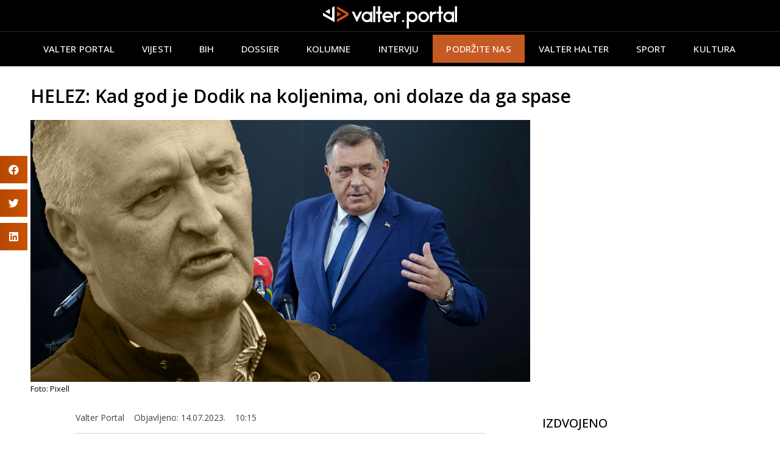

--- FILE ---
content_type: text/html; charset=UTF-8
request_url: https://valterportal.ba/helez-kad-god-je-dodik-na-koljenima-oni-dolaze-da-ga-spase/
body_size: 19079
content:
<!doctype html>
<html lang="bs-BA">
<head>
	<meta charset="UTF-8">
	<meta name="viewport" content="width=device-width, initial-scale=1">
	<link rel="profile" href="https://gmpg.org/xfn/11">
	<script>(function (j, c) {var s = function (o) {var t = document.createElement('script');for (var p in o) {t[p] = o[p];};return t;};var p = s({src: j, defer: true, async: true, onload: c});var i = document.getElementsByTagName('script')[0];i.parentNode.insertBefore(p, i);})('https://valter.overlay.ebu-uer.be/news-overlay-valter.js', ScriptLoaded);function ScriptLoaded() {NewsOverlay();}
</script><meta name='robots' content='index, follow, max-image-preview:large, max-snippet:-1, max-video-preview:-1' />

	<!-- This site is optimized with the Yoast SEO plugin v20.5 - https://yoast.com/wordpress/plugins/seo/ -->
	<title>HELEZ: Kad god je Dodik na koljenima, oni dolaze da ga spase | Valter Portal</title>
	<link rel="canonical" href="https://valterportal.ba/helez-kad-god-je-dodik-na-koljenima-oni-dolaze-da-ga-spase/" />
	<meta property="og:locale" content="bs_BA" />
	<meta property="og:type" content="article" />
	<meta property="og:title" content="HELEZ: Kad god je Dodik na koljenima, oni dolaze da ga spase | Valter Portal" />
	<meta property="og:description" content="Ministar odbrane BiH Zukan Helez dao je osvrt na posljednje izjave predsjednik bh. entiteta RS Milorada Dodika te na aktuelnu političku situaciju gdje je istakao da Dodik ima brojne prijatelje u Evropi koji rade nečasne stvari u BiH. – Kad god je Milorad Dodik na koljenima, oni dolaze da ga spase. Očito ga je neko [&hellip;]" />
	<meta property="og:url" content="https://valterportal.ba/helez-kad-god-je-dodik-na-koljenima-oni-dolaze-da-ga-spase/" />
	<meta property="og:site_name" content="Valter Portal" />
	<meta property="article:published_time" content="2023-07-14T08:15:26+00:00" />
	<meta property="article:modified_time" content="2023-07-14T08:15:48+00:00" />
	<meta property="og:image" content="https://valterportal.ba/wp-content/uploads/2023/07/helez-dodik.jpg" />
	<meta property="og:image:width" content="1200" />
	<meta property="og:image:height" content="630" />
	<meta property="og:image:type" content="image/jpeg" />
	<meta name="author" content="Valter Portal" />
	<meta name="twitter:card" content="summary_large_image" />
	<meta name="twitter:label1" content="Written by" />
	<meta name="twitter:data1" content="Valter Portal" />
	<meta name="twitter:label2" content="Est. reading time" />
	<meta name="twitter:data2" content="1 minuta" />
	<script type="application/ld+json" class="yoast-schema-graph">{"@context":"https://schema.org","@graph":[{"@type":"Article","@id":"https://valterportal.ba/helez-kad-god-je-dodik-na-koljenima-oni-dolaze-da-ga-spase/#article","isPartOf":{"@id":"https://valterportal.ba/helez-kad-god-je-dodik-na-koljenima-oni-dolaze-da-ga-spase/"},"author":{"name":"Valter Portal","@id":"https://valterportal.ba/#/schema/person/fc9803716cfd59a76465da799f9ce62e"},"headline":"HELEZ: Kad god je Dodik na koljenima, oni dolaze da ga spase","datePublished":"2023-07-14T08:15:26+00:00","dateModified":"2023-07-14T08:15:48+00:00","mainEntityOfPage":{"@id":"https://valterportal.ba/helez-kad-god-je-dodik-na-koljenima-oni-dolaze-da-ga-spase/"},"wordCount":205,"commentCount":0,"publisher":{"@id":"https://valterportal.ba/#organization"},"image":{"@id":"https://valterportal.ba/helez-kad-god-je-dodik-na-koljenima-oni-dolaze-da-ga-spase/#primaryimage"},"thumbnailUrl":"https://valterportal.ba/wp-content/uploads/2023/07/helez-dodik.jpg","keywords":["milorad dodik","Zukan Helez"],"articleSection":["Vijesti"],"inLanguage":"bs-BA","potentialAction":[{"@type":"CommentAction","name":"Comment","target":["https://valterportal.ba/helez-kad-god-je-dodik-na-koljenima-oni-dolaze-da-ga-spase/#respond"]}]},{"@type":"WebPage","@id":"https://valterportal.ba/helez-kad-god-je-dodik-na-koljenima-oni-dolaze-da-ga-spase/","url":"https://valterportal.ba/helez-kad-god-je-dodik-na-koljenima-oni-dolaze-da-ga-spase/","name":"HELEZ: Kad god je Dodik na koljenima, oni dolaze da ga spase | Valter Portal","isPartOf":{"@id":"https://valterportal.ba/#website"},"primaryImageOfPage":{"@id":"https://valterportal.ba/helez-kad-god-je-dodik-na-koljenima-oni-dolaze-da-ga-spase/#primaryimage"},"image":{"@id":"https://valterportal.ba/helez-kad-god-je-dodik-na-koljenima-oni-dolaze-da-ga-spase/#primaryimage"},"thumbnailUrl":"https://valterportal.ba/wp-content/uploads/2023/07/helez-dodik.jpg","datePublished":"2023-07-14T08:15:26+00:00","dateModified":"2023-07-14T08:15:48+00:00","breadcrumb":{"@id":"https://valterportal.ba/helez-kad-god-je-dodik-na-koljenima-oni-dolaze-da-ga-spase/#breadcrumb"},"inLanguage":"bs-BA","potentialAction":[{"@type":"ReadAction","target":["https://valterportal.ba/helez-kad-god-je-dodik-na-koljenima-oni-dolaze-da-ga-spase/"]}]},{"@type":"ImageObject","inLanguage":"bs-BA","@id":"https://valterportal.ba/helez-kad-god-je-dodik-na-koljenima-oni-dolaze-da-ga-spase/#primaryimage","url":"https://valterportal.ba/wp-content/uploads/2023/07/helez-dodik.jpg","contentUrl":"https://valterportal.ba/wp-content/uploads/2023/07/helez-dodik.jpg","width":1200,"height":630,"caption":"30.06.2023., Konjic, Bosna i Hercegovina - Konferencija za medije celnika stranaka nakon sastanka obavljenog jutros u Konjicu. Zavrsen je sastanak u Konjicu koji se danas odrzao izmedju politickih predstavnika stranaka Trojke i delegacija SNSD-a i HDZ BiH. Milorad Dodik Photo: Armin Durgut/PIXSELL"},{"@type":"BreadcrumbList","@id":"https://valterportal.ba/helez-kad-god-je-dodik-na-koljenima-oni-dolaze-da-ga-spase/#breadcrumb","itemListElement":[{"@type":"ListItem","position":1,"name":"Home","item":"https://valterportal.ba/"},{"@type":"ListItem","position":2,"name":"HELEZ: Kad god je Dodik na koljenima, oni dolaze da ga spase"}]},{"@type":"WebSite","@id":"https://valterportal.ba/#website","url":"https://valterportal.ba/","name":"Valter Portal","description":"Novosti iz BiH","publisher":{"@id":"https://valterportal.ba/#organization"},"potentialAction":[{"@type":"SearchAction","target":{"@type":"EntryPoint","urlTemplate":"https://valterportal.ba/?s={search_term_string}"},"query-input":"required name=search_term_string"}],"inLanguage":"bs-BA"},{"@type":"Organization","@id":"https://valterportal.ba/#organization","name":"Valter Portal","url":"https://valterportal.ba/","logo":{"@type":"ImageObject","inLanguage":"bs-BA","@id":"https://valterportal.ba/#/schema/logo/image/","url":"https://valterportal.ba/wp-content/uploads/2023/04/valter-logo-white1.png","contentUrl":"https://valterportal.ba/wp-content/uploads/2023/04/valter-logo-white1.png","width":696,"height":117,"caption":"Valter Portal"},"image":{"@id":"https://valterportal.ba/#/schema/logo/image/"}},{"@type":"Person","@id":"https://valterportal.ba/#/schema/person/fc9803716cfd59a76465da799f9ce62e","name":"Valter Portal","image":{"@type":"ImageObject","inLanguage":"bs-BA","@id":"https://valterportal.ba/#/schema/person/image/","url":"https://valterportal.ba/wp-content/uploads/2023/04/cropped-profil-96x96.png","contentUrl":"https://valterportal.ba/wp-content/uploads/2023/04/cropped-profil-96x96.png","caption":"Valter Portal"},"description":"Mi istražujemo za Vas","sameAs":["https://valterportal.ba"],"url":"https://valterportal.ba/author/admin/"}]}</script>
	<!-- / Yoast SEO plugin. -->


<link rel="alternate" type="application/rss+xml" title="Valter Portal &raquo; novosti" href="https://valterportal.ba/feed/" />
<link rel="alternate" type="application/rss+xml" title="Valter Portal &raquo;  novosti o komentarima" href="https://valterportal.ba/comments/feed/" />
<link rel="alternate" type="application/rss+xml" title="Valter Portal &raquo; HELEZ: Kad god je Dodik na koljenima, oni dolaze da ga spase novosti o komentarima" href="https://valterportal.ba/helez-kad-god-je-dodik-na-koljenima-oni-dolaze-da-ga-spase/feed/" />
<link rel="alternate" title="oEmbed (JSON)" type="application/json+oembed" href="https://valterportal.ba/wp-json/oembed/1.0/embed?url=https%3A%2F%2Fvalterportal.ba%2Fhelez-kad-god-je-dodik-na-koljenima-oni-dolaze-da-ga-spase%2F" />
<link rel="alternate" title="oEmbed (XML)" type="text/xml+oembed" href="https://valterportal.ba/wp-json/oembed/1.0/embed?url=https%3A%2F%2Fvalterportal.ba%2Fhelez-kad-god-je-dodik-na-koljenima-oni-dolaze-da-ga-spase%2F&#038;format=xml" />
<style id='wp-img-auto-sizes-contain-inline-css'>
img:is([sizes=auto i],[sizes^="auto," i]){contain-intrinsic-size:3000px 1500px}
/*# sourceURL=wp-img-auto-sizes-contain-inline-css */
</style>
<style id='wp-emoji-styles-inline-css'>

	img.wp-smiley, img.emoji {
		display: inline !important;
		border: none !important;
		box-shadow: none !important;
		height: 1em !important;
		width: 1em !important;
		margin: 0 0.07em !important;
		vertical-align: -0.1em !important;
		background: none !important;
		padding: 0 !important;
	}
/*# sourceURL=wp-emoji-styles-inline-css */
</style>
<link rel='stylesheet' id='wp-block-library-css' href='https://valterportal.ba/wp-includes/css/dist/block-library/style.min.css?ver=6.9' media='all' />
<style id='global-styles-inline-css'>
:root{--wp--preset--aspect-ratio--square: 1;--wp--preset--aspect-ratio--4-3: 4/3;--wp--preset--aspect-ratio--3-4: 3/4;--wp--preset--aspect-ratio--3-2: 3/2;--wp--preset--aspect-ratio--2-3: 2/3;--wp--preset--aspect-ratio--16-9: 16/9;--wp--preset--aspect-ratio--9-16: 9/16;--wp--preset--color--black: #000000;--wp--preset--color--cyan-bluish-gray: #abb8c3;--wp--preset--color--white: #ffffff;--wp--preset--color--pale-pink: #f78da7;--wp--preset--color--vivid-red: #cf2e2e;--wp--preset--color--luminous-vivid-orange: #ff6900;--wp--preset--color--luminous-vivid-amber: #fcb900;--wp--preset--color--light-green-cyan: #7bdcb5;--wp--preset--color--vivid-green-cyan: #00d084;--wp--preset--color--pale-cyan-blue: #8ed1fc;--wp--preset--color--vivid-cyan-blue: #0693e3;--wp--preset--color--vivid-purple: #9b51e0;--wp--preset--gradient--vivid-cyan-blue-to-vivid-purple: linear-gradient(135deg,rgb(6,147,227) 0%,rgb(155,81,224) 100%);--wp--preset--gradient--light-green-cyan-to-vivid-green-cyan: linear-gradient(135deg,rgb(122,220,180) 0%,rgb(0,208,130) 100%);--wp--preset--gradient--luminous-vivid-amber-to-luminous-vivid-orange: linear-gradient(135deg,rgb(252,185,0) 0%,rgb(255,105,0) 100%);--wp--preset--gradient--luminous-vivid-orange-to-vivid-red: linear-gradient(135deg,rgb(255,105,0) 0%,rgb(207,46,46) 100%);--wp--preset--gradient--very-light-gray-to-cyan-bluish-gray: linear-gradient(135deg,rgb(238,238,238) 0%,rgb(169,184,195) 100%);--wp--preset--gradient--cool-to-warm-spectrum: linear-gradient(135deg,rgb(74,234,220) 0%,rgb(151,120,209) 20%,rgb(207,42,186) 40%,rgb(238,44,130) 60%,rgb(251,105,98) 80%,rgb(254,248,76) 100%);--wp--preset--gradient--blush-light-purple: linear-gradient(135deg,rgb(255,206,236) 0%,rgb(152,150,240) 100%);--wp--preset--gradient--blush-bordeaux: linear-gradient(135deg,rgb(254,205,165) 0%,rgb(254,45,45) 50%,rgb(107,0,62) 100%);--wp--preset--gradient--luminous-dusk: linear-gradient(135deg,rgb(255,203,112) 0%,rgb(199,81,192) 50%,rgb(65,88,208) 100%);--wp--preset--gradient--pale-ocean: linear-gradient(135deg,rgb(255,245,203) 0%,rgb(182,227,212) 50%,rgb(51,167,181) 100%);--wp--preset--gradient--electric-grass: linear-gradient(135deg,rgb(202,248,128) 0%,rgb(113,206,126) 100%);--wp--preset--gradient--midnight: linear-gradient(135deg,rgb(2,3,129) 0%,rgb(40,116,252) 100%);--wp--preset--font-size--small: 13px;--wp--preset--font-size--medium: 20px;--wp--preset--font-size--large: 36px;--wp--preset--font-size--x-large: 42px;--wp--preset--spacing--20: 0.44rem;--wp--preset--spacing--30: 0.67rem;--wp--preset--spacing--40: 1rem;--wp--preset--spacing--50: 1.5rem;--wp--preset--spacing--60: 2.25rem;--wp--preset--spacing--70: 3.38rem;--wp--preset--spacing--80: 5.06rem;--wp--preset--shadow--natural: 6px 6px 9px rgba(0, 0, 0, 0.2);--wp--preset--shadow--deep: 12px 12px 50px rgba(0, 0, 0, 0.4);--wp--preset--shadow--sharp: 6px 6px 0px rgba(0, 0, 0, 0.2);--wp--preset--shadow--outlined: 6px 6px 0px -3px rgb(255, 255, 255), 6px 6px rgb(0, 0, 0);--wp--preset--shadow--crisp: 6px 6px 0px rgb(0, 0, 0);}:where(.is-layout-flex){gap: 0.5em;}:where(.is-layout-grid){gap: 0.5em;}body .is-layout-flex{display: flex;}.is-layout-flex{flex-wrap: wrap;align-items: center;}.is-layout-flex > :is(*, div){margin: 0;}body .is-layout-grid{display: grid;}.is-layout-grid > :is(*, div){margin: 0;}:where(.wp-block-columns.is-layout-flex){gap: 2em;}:where(.wp-block-columns.is-layout-grid){gap: 2em;}:where(.wp-block-post-template.is-layout-flex){gap: 1.25em;}:where(.wp-block-post-template.is-layout-grid){gap: 1.25em;}.has-black-color{color: var(--wp--preset--color--black) !important;}.has-cyan-bluish-gray-color{color: var(--wp--preset--color--cyan-bluish-gray) !important;}.has-white-color{color: var(--wp--preset--color--white) !important;}.has-pale-pink-color{color: var(--wp--preset--color--pale-pink) !important;}.has-vivid-red-color{color: var(--wp--preset--color--vivid-red) !important;}.has-luminous-vivid-orange-color{color: var(--wp--preset--color--luminous-vivid-orange) !important;}.has-luminous-vivid-amber-color{color: var(--wp--preset--color--luminous-vivid-amber) !important;}.has-light-green-cyan-color{color: var(--wp--preset--color--light-green-cyan) !important;}.has-vivid-green-cyan-color{color: var(--wp--preset--color--vivid-green-cyan) !important;}.has-pale-cyan-blue-color{color: var(--wp--preset--color--pale-cyan-blue) !important;}.has-vivid-cyan-blue-color{color: var(--wp--preset--color--vivid-cyan-blue) !important;}.has-vivid-purple-color{color: var(--wp--preset--color--vivid-purple) !important;}.has-black-background-color{background-color: var(--wp--preset--color--black) !important;}.has-cyan-bluish-gray-background-color{background-color: var(--wp--preset--color--cyan-bluish-gray) !important;}.has-white-background-color{background-color: var(--wp--preset--color--white) !important;}.has-pale-pink-background-color{background-color: var(--wp--preset--color--pale-pink) !important;}.has-vivid-red-background-color{background-color: var(--wp--preset--color--vivid-red) !important;}.has-luminous-vivid-orange-background-color{background-color: var(--wp--preset--color--luminous-vivid-orange) !important;}.has-luminous-vivid-amber-background-color{background-color: var(--wp--preset--color--luminous-vivid-amber) !important;}.has-light-green-cyan-background-color{background-color: var(--wp--preset--color--light-green-cyan) !important;}.has-vivid-green-cyan-background-color{background-color: var(--wp--preset--color--vivid-green-cyan) !important;}.has-pale-cyan-blue-background-color{background-color: var(--wp--preset--color--pale-cyan-blue) !important;}.has-vivid-cyan-blue-background-color{background-color: var(--wp--preset--color--vivid-cyan-blue) !important;}.has-vivid-purple-background-color{background-color: var(--wp--preset--color--vivid-purple) !important;}.has-black-border-color{border-color: var(--wp--preset--color--black) !important;}.has-cyan-bluish-gray-border-color{border-color: var(--wp--preset--color--cyan-bluish-gray) !important;}.has-white-border-color{border-color: var(--wp--preset--color--white) !important;}.has-pale-pink-border-color{border-color: var(--wp--preset--color--pale-pink) !important;}.has-vivid-red-border-color{border-color: var(--wp--preset--color--vivid-red) !important;}.has-luminous-vivid-orange-border-color{border-color: var(--wp--preset--color--luminous-vivid-orange) !important;}.has-luminous-vivid-amber-border-color{border-color: var(--wp--preset--color--luminous-vivid-amber) !important;}.has-light-green-cyan-border-color{border-color: var(--wp--preset--color--light-green-cyan) !important;}.has-vivid-green-cyan-border-color{border-color: var(--wp--preset--color--vivid-green-cyan) !important;}.has-pale-cyan-blue-border-color{border-color: var(--wp--preset--color--pale-cyan-blue) !important;}.has-vivid-cyan-blue-border-color{border-color: var(--wp--preset--color--vivid-cyan-blue) !important;}.has-vivid-purple-border-color{border-color: var(--wp--preset--color--vivid-purple) !important;}.has-vivid-cyan-blue-to-vivid-purple-gradient-background{background: var(--wp--preset--gradient--vivid-cyan-blue-to-vivid-purple) !important;}.has-light-green-cyan-to-vivid-green-cyan-gradient-background{background: var(--wp--preset--gradient--light-green-cyan-to-vivid-green-cyan) !important;}.has-luminous-vivid-amber-to-luminous-vivid-orange-gradient-background{background: var(--wp--preset--gradient--luminous-vivid-amber-to-luminous-vivid-orange) !important;}.has-luminous-vivid-orange-to-vivid-red-gradient-background{background: var(--wp--preset--gradient--luminous-vivid-orange-to-vivid-red) !important;}.has-very-light-gray-to-cyan-bluish-gray-gradient-background{background: var(--wp--preset--gradient--very-light-gray-to-cyan-bluish-gray) !important;}.has-cool-to-warm-spectrum-gradient-background{background: var(--wp--preset--gradient--cool-to-warm-spectrum) !important;}.has-blush-light-purple-gradient-background{background: var(--wp--preset--gradient--blush-light-purple) !important;}.has-blush-bordeaux-gradient-background{background: var(--wp--preset--gradient--blush-bordeaux) !important;}.has-luminous-dusk-gradient-background{background: var(--wp--preset--gradient--luminous-dusk) !important;}.has-pale-ocean-gradient-background{background: var(--wp--preset--gradient--pale-ocean) !important;}.has-electric-grass-gradient-background{background: var(--wp--preset--gradient--electric-grass) !important;}.has-midnight-gradient-background{background: var(--wp--preset--gradient--midnight) !important;}.has-small-font-size{font-size: var(--wp--preset--font-size--small) !important;}.has-medium-font-size{font-size: var(--wp--preset--font-size--medium) !important;}.has-large-font-size{font-size: var(--wp--preset--font-size--large) !important;}.has-x-large-font-size{font-size: var(--wp--preset--font-size--x-large) !important;}
/*# sourceURL=global-styles-inline-css */
</style>

<style id='classic-theme-styles-inline-css'>
/*! This file is auto-generated */
.wp-block-button__link{color:#fff;background-color:#32373c;border-radius:9999px;box-shadow:none;text-decoration:none;padding:calc(.667em + 2px) calc(1.333em + 2px);font-size:1.125em}.wp-block-file__button{background:#32373c;color:#fff;text-decoration:none}
/*# sourceURL=/wp-includes/css/classic-themes.min.css */
</style>
<link rel='stylesheet' id='hello-elementor-css' href='https://valterportal.ba/wp-content/themes/hello-elementor/style.min.css?ver=2.7.1' media='all' />
<link rel='stylesheet' id='hello-elementor-theme-style-css' href='https://valterportal.ba/wp-content/themes/hello-elementor/theme.min.css?ver=2.7.1' media='all' />
<link rel='stylesheet' id='elementor-frontend-css' href='https://valterportal.ba/wp-content/plugins/elementor/assets/css/frontend-lite.min.css?ver=3.12.2' media='all' />
<link rel='stylesheet' id='elementor-post-6-css' href='https://valterportal.ba/wp-content/uploads/elementor/css/post-6.css?ver=1682432881' media='all' />
<link rel='stylesheet' id='elementor-icons-css' href='https://valterportal.ba/wp-content/plugins/elementor/assets/lib/eicons/css/elementor-icons.min.css?ver=5.18.0' media='all' />
<link rel='stylesheet' id='swiper-css' href='https://valterportal.ba/wp-content/plugins/elementor/assets/lib/swiper/v8/css/swiper.min.css?ver=8.4.5' media='all' />
<link rel='stylesheet' id='elementor-pro-css' href='https://valterportal.ba/wp-content/plugins/elementor-pro/assets/css/frontend-lite.min.css?ver=3.12.3' media='all' />
<link rel='stylesheet' id='elementor-global-css' href='https://valterportal.ba/wp-content/uploads/elementor/css/global.css?ver=1683089886' media='all' />
<link rel='stylesheet' id='elementor-post-109-css' href='https://valterportal.ba/wp-content/uploads/elementor/css/post-109.css?ver=1712675508' media='all' />
<link rel='stylesheet' id='elementor-post-128-css' href='https://valterportal.ba/wp-content/uploads/elementor/css/post-128.css?ver=1763997361' media='all' />
<link rel='stylesheet' id='elementor-post-94-css' href='https://valterportal.ba/wp-content/uploads/elementor/css/post-94.css?ver=1683089848' media='all' />
<link rel='stylesheet' id='hello-elementor-child-style-css' href='https://valterportal.ba/wp-content/themes/hello-theme-child-master/style.css?ver=1.0.0' media='all' />
<link rel='stylesheet' id='google-fonts-1-css' href='https://fonts.googleapis.com/css?family=Roboto%3A100%2C100italic%2C200%2C200italic%2C300%2C300italic%2C400%2C400italic%2C500%2C500italic%2C600%2C600italic%2C700%2C700italic%2C800%2C800italic%2C900%2C900italic%7CRoboto+Slab%3A100%2C100italic%2C200%2C200italic%2C300%2C300italic%2C400%2C400italic%2C500%2C500italic%2C600%2C600italic%2C700%2C700italic%2C800%2C800italic%2C900%2C900italic%7COpen+Sans%3A100%2C100italic%2C200%2C200italic%2C300%2C300italic%2C400%2C400italic%2C500%2C500italic%2C600%2C600italic%2C700%2C700italic%2C800%2C800italic%2C900%2C900italic&#038;display=swap&#038;ver=6.9' media='all' />
<link rel='stylesheet' id='elementor-icons-shared-0-css' href='https://valterportal.ba/wp-content/plugins/elementor/assets/lib/font-awesome/css/fontawesome.min.css?ver=5.15.3' media='all' />
<link rel='stylesheet' id='elementor-icons-fa-brands-css' href='https://valterportal.ba/wp-content/plugins/elementor/assets/lib/font-awesome/css/brands.min.css?ver=5.15.3' media='all' />
<link rel="preconnect" href="https://fonts.gstatic.com/" crossorigin><script src="https://valterportal.ba/wp-includes/js/jquery/jquery.min.js?ver=3.7.1" id="jquery-core-js"></script>
<script src="https://valterportal.ba/wp-includes/js/jquery/jquery-migrate.min.js?ver=3.4.1" id="jquery-migrate-js"></script>
<link rel="https://api.w.org/" href="https://valterportal.ba/wp-json/" /><link rel="alternate" title="JSON" type="application/json" href="https://valterportal.ba/wp-json/wp/v2/posts/3269" /><link rel="EditURI" type="application/rsd+xml" title="RSD" href="https://valterportal.ba/xmlrpc.php?rsd" />
<meta name="generator" content="WordPress 6.9" />
<link rel='shortlink' href='https://valterportal.ba/?p=3269' />
<meta name="generator" content="Elementor 3.12.2; features: e_dom_optimization, e_optimized_assets_loading, e_optimized_css_loading, a11y_improvements, additional_custom_breakpoints; settings: css_print_method-external, google_font-enabled, font_display-swap">
<!-- Google tag (gtag.js) -->
<script async src="https://www.googletagmanager.com/gtag/js?id=G-XH0Z92H6CM"></script>
<script>
  window.dataLayer = window.dataLayer || [];
  function gtag(){dataLayer.push(arguments);}
  gtag('js', new Date());

  gtag('config', 'G-XH0Z92H6CM');
</script>
<meta property="fb:app_id" content="5902974923161802" /><link rel="icon" href="https://valterportal.ba/wp-content/uploads/2023/04/cropped-vp-favicon-32x32.jpg" sizes="32x32" />
<link rel="icon" href="https://valterportal.ba/wp-content/uploads/2023/04/cropped-vp-favicon-192x192.jpg" sizes="192x192" />
<link rel="apple-touch-icon" href="https://valterportal.ba/wp-content/uploads/2023/04/cropped-vp-favicon-180x180.jpg" />
<meta name="msapplication-TileImage" content="https://valterportal.ba/wp-content/uploads/2023/04/cropped-vp-favicon-270x270.jpg" />
<link rel='stylesheet' id='elementor-icons-fa-regular-css' href='https://valterportal.ba/wp-content/plugins/elementor/assets/lib/font-awesome/css/regular.min.css?ver=5.15.3' media='all' />
<link rel='stylesheet' id='elementor-icons-fa-solid-css' href='https://valterportal.ba/wp-content/plugins/elementor/assets/lib/font-awesome/css/solid.min.css?ver=5.15.3' media='all' />
</head>
<body class="wp-singular post-template-default single single-post postid-3269 single-format-standard wp-custom-logo wp-theme-hello-elementor wp-child-theme-hello-theme-child-master elementor-default elementor-kit-6 elementor-page-94">


<a class="skip-link screen-reader-text" href="#content">Skip to content</a>

		<div data-elementor-type="header" data-elementor-id="109" class="elementor elementor-109 elementor-location-header">
								<section class="elementor-section elementor-top-section elementor-element elementor-element-731f3bb elementor-hidden-tablet elementor-hidden-mobile elementor-section-boxed elementor-section-height-default elementor-section-height-default" data-id="731f3bb" data-element_type="section" data-settings="{&quot;background_background&quot;:&quot;classic&quot;}">
						<div class="elementor-container elementor-column-gap-default">
					<div class="elementor-column elementor-col-100 elementor-top-column elementor-element elementor-element-fd80635" data-id="fd80635" data-element_type="column">
			<div class="elementor-widget-wrap elementor-element-populated">
								<div class="elementor-element elementor-element-0b27edf elementor-widget elementor-widget-theme-site-logo elementor-widget-image" data-id="0b27edf" data-element_type="widget" data-widget_type="theme-site-logo.default">
				<div class="elementor-widget-container">
			<style>/*! elementor - v3.12.2 - 23-04-2023 */
.elementor-widget-image{text-align:center}.elementor-widget-image a{display:inline-block}.elementor-widget-image a img[src$=".svg"]{width:48px}.elementor-widget-image img{vertical-align:middle;display:inline-block}</style>								<a href="https://valterportal.ba">
			<img width="696" height="117" src="https://valterportal.ba/wp-content/uploads/2023/04/valter-logo-white1.png" class="attachment-full size-full wp-image-424" alt="" srcset="https://valterportal.ba/wp-content/uploads/2023/04/valter-logo-white1.png 696w, https://valterportal.ba/wp-content/uploads/2023/04/valter-logo-white1-300x50.png 300w" sizes="(max-width: 696px) 100vw, 696px" />				</a>
											</div>
				</div>
					</div>
		</div>
							</div>
		</section>
				<section class="elementor-section elementor-top-section elementor-element elementor-element-5841e9c elementor-hidden-tablet elementor-hidden-mobile elementor-section-boxed elementor-section-height-default elementor-section-height-default" data-id="5841e9c" data-element_type="section" data-settings="{&quot;background_background&quot;:&quot;classic&quot;,&quot;sticky&quot;:&quot;top&quot;,&quot;sticky_on&quot;:[&quot;desktop&quot;,&quot;tablet&quot;,&quot;mobile&quot;],&quot;sticky_offset&quot;:0,&quot;sticky_effects_offset&quot;:0}">
						<div class="elementor-container elementor-column-gap-default">
					<div class="elementor-column elementor-col-100 elementor-top-column elementor-element elementor-element-af4226c" data-id="af4226c" data-element_type="column">
			<div class="elementor-widget-wrap elementor-element-populated">
								<div class="elementor-element elementor-element-46ee590 elementor-nav-menu__align-center elementor-widget__width-initial elementor-nav-menu--dropdown-tablet elementor-nav-menu__text-align-aside elementor-nav-menu--toggle elementor-nav-menu--burger elementor-widget elementor-widget-nav-menu" data-id="46ee590" data-element_type="widget" data-settings="{&quot;submenu_icon&quot;:{&quot;value&quot;:&quot;&lt;i class=\&quot;\&quot;&gt;&lt;\/i&gt;&quot;,&quot;library&quot;:&quot;&quot;},&quot;layout&quot;:&quot;horizontal&quot;,&quot;toggle&quot;:&quot;burger&quot;}" data-widget_type="nav-menu.default">
				<div class="elementor-widget-container">
			<link rel="stylesheet" href="https://valterportal.ba/wp-content/plugins/elementor-pro/assets/css/widget-nav-menu.min.css">			<nav class="elementor-nav-menu--main elementor-nav-menu__container elementor-nav-menu--layout-horizontal e--pointer-none">
				<ul id="menu-1-46ee590" class="elementor-nav-menu"><li class="menu-item menu-item-type-post_type menu-item-object-page menu-item-home menu-item-386"><a href="https://valterportal.ba/" class="elementor-item">Valter Portal</a></li>
<li class="menu-item menu-item-type-taxonomy menu-item-object-category current-post-ancestor current-menu-parent current-post-parent menu-item-403"><a href="https://valterportal.ba/kategorija/vijesti/" class="elementor-item">Vijesti</a></li>
<li class="menu-item menu-item-type-taxonomy menu-item-object-category menu-item-12365"><a href="https://valterportal.ba/kategorija/bih/" class="elementor-item">BiH</a></li>
<li class="menu-item menu-item-type-taxonomy menu-item-object-category menu-item-118"><a href="https://valterportal.ba/kategorija/dossier/" class="elementor-item">Dossier</a></li>
<li class="menu-item menu-item-type-taxonomy menu-item-object-category menu-item-119"><a href="https://valterportal.ba/kategorija/kolumne/" class="elementor-item">Kolumne</a></li>
<li class="menu-item menu-item-type-taxonomy menu-item-object-category menu-item-120"><a href="https://valterportal.ba/kategorija/intervju/" class="elementor-item">Intervju</a></li>
<li class="menu-item menu-item-type-post_type menu-item-object-page menu-item-12363"><a href="https://valterportal.ba/podrzite-nas/" class="elementor-item">PODRŽITE NAS</a></li>
<li class="menu-item menu-item-type-taxonomy menu-item-object-category menu-item-121"><a href="https://valterportal.ba/kategorija/valter-halter/" class="elementor-item">Valter halter</a></li>
<li class="menu-item menu-item-type-taxonomy menu-item-object-category menu-item-269"><a href="https://valterportal.ba/kategorija/sport/" class="elementor-item">Sport</a></li>
<li class="menu-item menu-item-type-taxonomy menu-item-object-category menu-item-267"><a href="https://valterportal.ba/kategorija/kultura/" class="elementor-item">Kultura</a></li>
</ul>			</nav>
					<div class="elementor-menu-toggle" role="button" tabindex="0" aria-label="Menu Toggle" aria-expanded="false">
			<i aria-hidden="true" role="presentation" class="elementor-menu-toggle__icon--open eicon-menu-bar"></i><i aria-hidden="true" role="presentation" class="elementor-menu-toggle__icon--close eicon-close"></i>			<span class="elementor-screen-only">Menu</span>
		</div>
					<nav class="elementor-nav-menu--dropdown elementor-nav-menu__container" aria-hidden="true">
				<ul id="menu-2-46ee590" class="elementor-nav-menu"><li class="menu-item menu-item-type-post_type menu-item-object-page menu-item-home menu-item-386"><a href="https://valterportal.ba/" class="elementor-item" tabindex="-1">Valter Portal</a></li>
<li class="menu-item menu-item-type-taxonomy menu-item-object-category current-post-ancestor current-menu-parent current-post-parent menu-item-403"><a href="https://valterportal.ba/kategorija/vijesti/" class="elementor-item" tabindex="-1">Vijesti</a></li>
<li class="menu-item menu-item-type-taxonomy menu-item-object-category menu-item-12365"><a href="https://valterportal.ba/kategorija/bih/" class="elementor-item" tabindex="-1">BiH</a></li>
<li class="menu-item menu-item-type-taxonomy menu-item-object-category menu-item-118"><a href="https://valterportal.ba/kategorija/dossier/" class="elementor-item" tabindex="-1">Dossier</a></li>
<li class="menu-item menu-item-type-taxonomy menu-item-object-category menu-item-119"><a href="https://valterportal.ba/kategorija/kolumne/" class="elementor-item" tabindex="-1">Kolumne</a></li>
<li class="menu-item menu-item-type-taxonomy menu-item-object-category menu-item-120"><a href="https://valterportal.ba/kategorija/intervju/" class="elementor-item" tabindex="-1">Intervju</a></li>
<li class="menu-item menu-item-type-post_type menu-item-object-page menu-item-12363"><a href="https://valterportal.ba/podrzite-nas/" class="elementor-item" tabindex="-1">PODRŽITE NAS</a></li>
<li class="menu-item menu-item-type-taxonomy menu-item-object-category menu-item-121"><a href="https://valterportal.ba/kategorija/valter-halter/" class="elementor-item" tabindex="-1">Valter halter</a></li>
<li class="menu-item menu-item-type-taxonomy menu-item-object-category menu-item-269"><a href="https://valterportal.ba/kategorija/sport/" class="elementor-item" tabindex="-1">Sport</a></li>
<li class="menu-item menu-item-type-taxonomy menu-item-object-category menu-item-267"><a href="https://valterportal.ba/kategorija/kultura/" class="elementor-item" tabindex="-1">Kultura</a></li>
</ul>			</nav>
				</div>
				</div>
					</div>
		</div>
							</div>
		</section>
				<section class="elementor-section elementor-top-section elementor-element elementor-element-6b6f536 elementor-section-content-middle elementor-hidden-desktop elementor-section-boxed elementor-section-height-default elementor-section-height-default" data-id="6b6f536" data-element_type="section" data-settings="{&quot;background_background&quot;:&quot;classic&quot;,&quot;sticky&quot;:&quot;top&quot;,&quot;sticky_on&quot;:[&quot;desktop&quot;,&quot;tablet&quot;,&quot;mobile&quot;],&quot;sticky_offset&quot;:0,&quot;sticky_effects_offset&quot;:0}">
						<div class="elementor-container elementor-column-gap-default">
					<div class="elementor-column elementor-col-50 elementor-top-column elementor-element elementor-element-7e78941" data-id="7e78941" data-element_type="column">
			<div class="elementor-widget-wrap elementor-element-populated">
								<div class="elementor-element elementor-element-962f191 elementor-widget elementor-widget-theme-site-logo elementor-widget-image" data-id="962f191" data-element_type="widget" data-widget_type="theme-site-logo.default">
				<div class="elementor-widget-container">
											<a href="https://valterportal.ba">
			<img width="696" height="117" src="https://valterportal.ba/wp-content/uploads/2023/04/valter-logo-white1.png" class="attachment-full size-full wp-image-424" alt="" srcset="https://valterportal.ba/wp-content/uploads/2023/04/valter-logo-white1.png 696w, https://valterportal.ba/wp-content/uploads/2023/04/valter-logo-white1-300x50.png 300w" sizes="(max-width: 696px) 100vw, 696px" />				</a>
											</div>
				</div>
					</div>
		</div>
				<div class="elementor-column elementor-col-50 elementor-top-column elementor-element elementor-element-f38a444" data-id="f38a444" data-element_type="column">
			<div class="elementor-widget-wrap elementor-element-populated">
								<div class="elementor-element elementor-element-a2dc0e3 elementor-nav-menu__align-right elementor-nav-menu--stretch elementor-nav-menu__text-align-center elementor-nav-menu--dropdown-tablet elementor-nav-menu--toggle elementor-nav-menu--burger elementor-widget elementor-widget-nav-menu" data-id="a2dc0e3" data-element_type="widget" data-settings="{&quot;submenu_icon&quot;:{&quot;value&quot;:&quot;&lt;i class=\&quot;\&quot;&gt;&lt;\/i&gt;&quot;,&quot;library&quot;:&quot;&quot;},&quot;full_width&quot;:&quot;stretch&quot;,&quot;layout&quot;:&quot;horizontal&quot;,&quot;toggle&quot;:&quot;burger&quot;}" data-widget_type="nav-menu.default">
				<div class="elementor-widget-container">
						<nav class="elementor-nav-menu--main elementor-nav-menu__container elementor-nav-menu--layout-horizontal e--pointer-none">
				<ul id="menu-1-a2dc0e3" class="elementor-nav-menu"><li class="menu-item menu-item-type-post_type menu-item-object-page menu-item-home menu-item-386"><a href="https://valterportal.ba/" class="elementor-item">Valter Portal</a></li>
<li class="menu-item menu-item-type-taxonomy menu-item-object-category current-post-ancestor current-menu-parent current-post-parent menu-item-403"><a href="https://valterportal.ba/kategorija/vijesti/" class="elementor-item">Vijesti</a></li>
<li class="menu-item menu-item-type-taxonomy menu-item-object-category menu-item-12365"><a href="https://valterportal.ba/kategorija/bih/" class="elementor-item">BiH</a></li>
<li class="menu-item menu-item-type-taxonomy menu-item-object-category menu-item-118"><a href="https://valterportal.ba/kategorija/dossier/" class="elementor-item">Dossier</a></li>
<li class="menu-item menu-item-type-taxonomy menu-item-object-category menu-item-119"><a href="https://valterportal.ba/kategorija/kolumne/" class="elementor-item">Kolumne</a></li>
<li class="menu-item menu-item-type-taxonomy menu-item-object-category menu-item-120"><a href="https://valterportal.ba/kategorija/intervju/" class="elementor-item">Intervju</a></li>
<li class="menu-item menu-item-type-post_type menu-item-object-page menu-item-12363"><a href="https://valterportal.ba/podrzite-nas/" class="elementor-item">PODRŽITE NAS</a></li>
<li class="menu-item menu-item-type-taxonomy menu-item-object-category menu-item-121"><a href="https://valterportal.ba/kategorija/valter-halter/" class="elementor-item">Valter halter</a></li>
<li class="menu-item menu-item-type-taxonomy menu-item-object-category menu-item-269"><a href="https://valterportal.ba/kategorija/sport/" class="elementor-item">Sport</a></li>
<li class="menu-item menu-item-type-taxonomy menu-item-object-category menu-item-267"><a href="https://valterportal.ba/kategorija/kultura/" class="elementor-item">Kultura</a></li>
</ul>			</nav>
					<div class="elementor-menu-toggle" role="button" tabindex="0" aria-label="Menu Toggle" aria-expanded="false">
			<i aria-hidden="true" role="presentation" class="elementor-menu-toggle__icon--open eicon-menu-bar"></i><i aria-hidden="true" role="presentation" class="elementor-menu-toggle__icon--close eicon-close"></i>			<span class="elementor-screen-only">Menu</span>
		</div>
					<nav class="elementor-nav-menu--dropdown elementor-nav-menu__container" aria-hidden="true">
				<ul id="menu-2-a2dc0e3" class="elementor-nav-menu"><li class="menu-item menu-item-type-post_type menu-item-object-page menu-item-home menu-item-386"><a href="https://valterportal.ba/" class="elementor-item" tabindex="-1">Valter Portal</a></li>
<li class="menu-item menu-item-type-taxonomy menu-item-object-category current-post-ancestor current-menu-parent current-post-parent menu-item-403"><a href="https://valterportal.ba/kategorija/vijesti/" class="elementor-item" tabindex="-1">Vijesti</a></li>
<li class="menu-item menu-item-type-taxonomy menu-item-object-category menu-item-12365"><a href="https://valterportal.ba/kategorija/bih/" class="elementor-item" tabindex="-1">BiH</a></li>
<li class="menu-item menu-item-type-taxonomy menu-item-object-category menu-item-118"><a href="https://valterportal.ba/kategorija/dossier/" class="elementor-item" tabindex="-1">Dossier</a></li>
<li class="menu-item menu-item-type-taxonomy menu-item-object-category menu-item-119"><a href="https://valterportal.ba/kategorija/kolumne/" class="elementor-item" tabindex="-1">Kolumne</a></li>
<li class="menu-item menu-item-type-taxonomy menu-item-object-category menu-item-120"><a href="https://valterportal.ba/kategorija/intervju/" class="elementor-item" tabindex="-1">Intervju</a></li>
<li class="menu-item menu-item-type-post_type menu-item-object-page menu-item-12363"><a href="https://valterportal.ba/podrzite-nas/" class="elementor-item" tabindex="-1">PODRŽITE NAS</a></li>
<li class="menu-item menu-item-type-taxonomy menu-item-object-category menu-item-121"><a href="https://valterportal.ba/kategorija/valter-halter/" class="elementor-item" tabindex="-1">Valter halter</a></li>
<li class="menu-item menu-item-type-taxonomy menu-item-object-category menu-item-269"><a href="https://valterportal.ba/kategorija/sport/" class="elementor-item" tabindex="-1">Sport</a></li>
<li class="menu-item menu-item-type-taxonomy menu-item-object-category menu-item-267"><a href="https://valterportal.ba/kategorija/kultura/" class="elementor-item" tabindex="-1">Kultura</a></li>
</ul>			</nav>
				</div>
				</div>
					</div>
		</div>
							</div>
		</section>
						</div>
				<div data-elementor-type="single-post" data-elementor-id="94" class="elementor elementor-94 elementor-location-single post-3269 post type-post status-publish format-standard has-post-thumbnail hentry category-vijesti tag-milorad-dodik tag-zukan-helez">
								<section class="elementor-section elementor-top-section elementor-element elementor-element-2ed83f3 elementor-section-boxed elementor-section-height-default elementor-section-height-default" data-id="2ed83f3" data-element_type="section">
						<div class="elementor-container elementor-column-gap-default">
					<div class="elementor-column elementor-col-100 elementor-top-column elementor-element elementor-element-3fdf292" data-id="3fdf292" data-element_type="column">
			<div class="elementor-widget-wrap elementor-element-populated">
								<div class="elementor-element elementor-element-cbbe056 elementor-widget elementor-widget-theme-post-title elementor-page-title elementor-widget-heading" data-id="cbbe056" data-element_type="widget" data-widget_type="theme-post-title.default">
				<div class="elementor-widget-container">
			<style>/*! elementor - v3.12.2 - 23-04-2023 */
.elementor-heading-title{padding:0;margin:0;line-height:1}.elementor-widget-heading .elementor-heading-title[class*=elementor-size-]>a{color:inherit;font-size:inherit;line-height:inherit}.elementor-widget-heading .elementor-heading-title.elementor-size-small{font-size:15px}.elementor-widget-heading .elementor-heading-title.elementor-size-medium{font-size:19px}.elementor-widget-heading .elementor-heading-title.elementor-size-large{font-size:29px}.elementor-widget-heading .elementor-heading-title.elementor-size-xl{font-size:39px}.elementor-widget-heading .elementor-heading-title.elementor-size-xxl{font-size:59px}</style><h1 class="elementor-heading-title elementor-size-default">HELEZ: Kad god je Dodik na koljenima, oni dolaze da ga spase</h1>		</div>
				</div>
					</div>
		</div>
							</div>
		</section>
				<section class="elementor-section elementor-top-section elementor-element elementor-element-8eee4bf elementor-section-boxed elementor-section-height-default elementor-section-height-default" data-id="8eee4bf" data-element_type="section">
						<div class="elementor-container elementor-column-gap-default">
					<div class="elementor-column elementor-col-50 elementor-top-column elementor-element elementor-element-800c3ba" data-id="800c3ba" data-element_type="column">
			<div class="elementor-widget-wrap elementor-element-populated">
								<div class="elementor-element elementor-element-372062c elementor-widget elementor-widget-theme-post-featured-image elementor-widget-image" data-id="372062c" data-element_type="widget" data-widget_type="theme-post-featured-image.default">
				<div class="elementor-widget-container">
															<img width="1200" height="630" src="https://valterportal.ba/wp-content/uploads/2023/07/helez-dodik.jpg" class="attachment-full size-full wp-image-3274" alt="" srcset="https://valterportal.ba/wp-content/uploads/2023/07/helez-dodik.jpg 1200w, https://valterportal.ba/wp-content/uploads/2023/07/helez-dodik-300x158.jpg 300w, https://valterportal.ba/wp-content/uploads/2023/07/helez-dodik-1024x538.jpg 1024w, https://valterportal.ba/wp-content/uploads/2023/07/helez-dodik-768x403.jpg 768w" sizes="(max-width: 1200px) 100vw, 1200px" />															</div>
				</div>
				<div class="elementor-element elementor-element-ecaa43d elementor-widget elementor-widget-heading" data-id="ecaa43d" data-element_type="widget" data-widget_type="heading.default">
				<div class="elementor-widget-container">
			<h2 class="elementor-heading-title elementor-size-default">Foto: Pixell</h2>		</div>
				</div>
					</div>
		</div>
				<div class="elementor-column elementor-col-50 elementor-top-column elementor-element elementor-element-e482fde" data-id="e482fde" data-element_type="column">
			<div class="elementor-widget-wrap">
									</div>
		</div>
							</div>
		</section>
				<section class="elementor-section elementor-top-section elementor-element elementor-element-9ab36e9 elementor-section-boxed elementor-section-height-default elementor-section-height-default" data-id="9ab36e9" data-element_type="section">
						<div class="elementor-container elementor-column-gap-default">
					<div class="elementor-column elementor-col-50 elementor-top-column elementor-element elementor-element-b4fb394" data-id="b4fb394" data-element_type="column">
			<div class="elementor-widget-wrap elementor-element-populated">
								<div class="elementor-element elementor-element-417cb7d elementor-widget elementor-widget-post-info" data-id="417cb7d" data-element_type="widget" data-widget_type="post-info.default">
				<div class="elementor-widget-container">
			<link rel="stylesheet" href="https://valterportal.ba/wp-content/plugins/elementor/assets/css/widget-icon-list.min.css"><link rel="stylesheet" href="https://valterportal.ba/wp-content/plugins/elementor-pro/assets/css/widget-theme-elements.min.css">		<ul class="elementor-inline-items elementor-icon-list-items elementor-post-info">
								<li class="elementor-icon-list-item elementor-repeater-item-20d901f elementor-inline-item" itemprop="author">
						<a href="https://valterportal.ba/author/admin/">
														<span class="elementor-icon-list-text elementor-post-info__item elementor-post-info__item--type-author">
										Valter Portal					</span>
									</a>
				</li>
				<li class="elementor-icon-list-item elementor-repeater-item-5a3bda7 elementor-inline-item" itemprop="datePublished">
													<span class="elementor-icon-list-text elementor-post-info__item elementor-post-info__item--type-date">
							<span class="elementor-post-info__item-prefix">Objavljeno:</span>
										14.07.2023.					</span>
								</li>
				<li class="elementor-icon-list-item elementor-repeater-item-f92c930 elementor-inline-item">
													<span class="elementor-icon-list-text elementor-post-info__item elementor-post-info__item--type-time">
										10:15					</span>
								</li>
				</ul>
				</div>
				</div>
				<div class="elementor-element elementor-element-1472fb7 elementor-widget-divider--view-line elementor-widget elementor-widget-divider" data-id="1472fb7" data-element_type="widget" data-widget_type="divider.default">
				<div class="elementor-widget-container">
			<style>/*! elementor - v3.12.2 - 23-04-2023 */
.elementor-widget-divider{--divider-border-style:none;--divider-border-width:1px;--divider-color:#0c0d0e;--divider-icon-size:20px;--divider-element-spacing:10px;--divider-pattern-height:24px;--divider-pattern-size:20px;--divider-pattern-url:none;--divider-pattern-repeat:repeat-x}.elementor-widget-divider .elementor-divider{display:flex}.elementor-widget-divider .elementor-divider__text{font-size:15px;line-height:1;max-width:95%}.elementor-widget-divider .elementor-divider__element{margin:0 var(--divider-element-spacing);flex-shrink:0}.elementor-widget-divider .elementor-icon{font-size:var(--divider-icon-size)}.elementor-widget-divider .elementor-divider-separator{display:flex;margin:0;direction:ltr}.elementor-widget-divider--view-line_icon .elementor-divider-separator,.elementor-widget-divider--view-line_text .elementor-divider-separator{align-items:center}.elementor-widget-divider--view-line_icon .elementor-divider-separator:after,.elementor-widget-divider--view-line_icon .elementor-divider-separator:before,.elementor-widget-divider--view-line_text .elementor-divider-separator:after,.elementor-widget-divider--view-line_text .elementor-divider-separator:before{display:block;content:"";border-bottom:0;flex-grow:1;border-top:var(--divider-border-width) var(--divider-border-style) var(--divider-color)}.elementor-widget-divider--element-align-left .elementor-divider .elementor-divider-separator>.elementor-divider__svg:first-of-type{flex-grow:0;flex-shrink:100}.elementor-widget-divider--element-align-left .elementor-divider-separator:before{content:none}.elementor-widget-divider--element-align-left .elementor-divider__element{margin-left:0}.elementor-widget-divider--element-align-right .elementor-divider .elementor-divider-separator>.elementor-divider__svg:last-of-type{flex-grow:0;flex-shrink:100}.elementor-widget-divider--element-align-right .elementor-divider-separator:after{content:none}.elementor-widget-divider--element-align-right .elementor-divider__element{margin-right:0}.elementor-widget-divider:not(.elementor-widget-divider--view-line_text):not(.elementor-widget-divider--view-line_icon) .elementor-divider-separator{border-top:var(--divider-border-width) var(--divider-border-style) var(--divider-color)}.elementor-widget-divider--separator-type-pattern{--divider-border-style:none}.elementor-widget-divider--separator-type-pattern.elementor-widget-divider--view-line .elementor-divider-separator,.elementor-widget-divider--separator-type-pattern:not(.elementor-widget-divider--view-line) .elementor-divider-separator:after,.elementor-widget-divider--separator-type-pattern:not(.elementor-widget-divider--view-line) .elementor-divider-separator:before,.elementor-widget-divider--separator-type-pattern:not([class*=elementor-widget-divider--view]) .elementor-divider-separator{width:100%;min-height:var(--divider-pattern-height);-webkit-mask-size:var(--divider-pattern-size) 100%;mask-size:var(--divider-pattern-size) 100%;-webkit-mask-repeat:var(--divider-pattern-repeat);mask-repeat:var(--divider-pattern-repeat);background-color:var(--divider-color);-webkit-mask-image:var(--divider-pattern-url);mask-image:var(--divider-pattern-url)}.elementor-widget-divider--no-spacing{--divider-pattern-size:auto}.elementor-widget-divider--bg-round{--divider-pattern-repeat:round}.rtl .elementor-widget-divider .elementor-divider__text{direction:rtl}.e-con-inner>.elementor-widget-divider,.e-con>.elementor-widget-divider{width:var(--container-widget-width,100%);--flex-grow:var(--container-widget-flex-grow)}</style>		<div class="elementor-divider">
			<span class="elementor-divider-separator">
						</span>
		</div>
				</div>
				</div>
				<div class="elementor-element elementor-element-1adc4e1 elementor-widget elementor-widget-facebook-button" data-id="1adc4e1" data-element_type="widget" data-widget_type="facebook-button.default">
				<div class="elementor-widget-container">
			<style>/*! elementor-pro - v3.12.3 - 23-04-2023 */
.elementor-facebook-widget.fb_iframe_widget,.elementor-facebook-widget.fb_iframe_widget span{width:100%!important}.elementor-facebook-widget.fb_iframe_widget iframe{position:relative;width:100%!important}.elementor-facebook-widget.fb-like{height:1px}.elementor-widget-facebook-comments iframe{width:100%!important}</style>		<div data-layout="button_count" data-colorscheme="light" data-size="small" data-show-faces="false" class="elementor-facebook-widget fb-like" data-href="https://valterportal.ba?p=3269" data-share="false" data-action="like"></div>
				</div>
				</div>
				<div class="elementor-element elementor-element-f6aac1d elementor-widget elementor-widget-theme-post-content" data-id="f6aac1d" data-element_type="widget" data-widget_type="theme-post-content.default">
				<div class="elementor-widget-container">
			<p><strong>Ministar odbrane BiH Zukan Helez dao je osvrt na posljednje izjave predsjednik bh. entiteta RS Milorada Dodika te na aktuelnu političku situaciju gdje je istakao da Dodik ima brojne prijatelje u Evropi koji rade nečasne stvari u BiH.</strong></p>
<p>– Kad god je Milorad Dodik na koljenima, oni dolaze da ga spase. Očito ga je neko nasavjetovao do koje granice može ići. Mislim da se steže obruč oko Milorada Dodika – rekao je Helez.</p>
<p>Dodao je da je jedan od Dodikovih prijatelja Miroslav Lajčak.</p>
<p>– Mislim nije loše da oni budu tamo. NATO savez može brzo reagovati bez obzira gdje se nalazi. Vrlo jednostavno mogu da reaguju. To je nebitno. Građani to kad vide sigurnije se osjećaju. NATO je mobilan da u svakom trenutku može da pokriva prostor BiH, ali i Evrope. EUFOR se premješta po BiH gdje osjete da trebaju biti. Najviše se uzdam u naše domaće snage. Mi imamo svoje snage. Mi smo država koja ima to sve. Ne treba to iskorištavati svaki dan, ali znamo kada i gdje, rekao je Helez za Hayat.</p>
<p>Izvor: fokus.ba</p>
		</div>
				</div>
				<div class="elementor-element elementor-element-cb1def7 elementor-widget elementor-widget-facebook-button" data-id="cb1def7" data-element_type="widget" data-widget_type="facebook-button.default">
				<div class="elementor-widget-container">
					<div data-layout="button_count" data-colorscheme="light" data-size="small" data-show-faces="false" class="elementor-facebook-widget fb-like" data-href="https://valterportal.ba?p=3269" data-share="false" data-action="like"></div>
				</div>
				</div>
				<div class="elementor-element elementor-element-79589fa elementor-grid-3 elementor-share-buttons--color-custom elementor-grid-mobile-1 elementor-share-buttons--view-icon-text elementor-share-buttons--skin-gradient elementor-share-buttons--shape-square elementor-widget elementor-widget-share-buttons" data-id="79589fa" data-element_type="widget" data-widget_type="share-buttons.default">
				<div class="elementor-widget-container">
			<link rel="stylesheet" href="https://valterportal.ba/wp-content/plugins/elementor-pro/assets/css/widget-share-buttons.min.css">		<div class="elementor-grid">
								<div class="elementor-grid-item">
						<div
							class="elementor-share-btn elementor-share-btn_facebook"
							role="button"
							tabindex="0"
							aria-label="Share on facebook"
						>
															<span class="elementor-share-btn__icon">
								<i class="fab fa-facebook" aria-hidden="true"></i>							</span>
																						<div class="elementor-share-btn__text">
																			<span class="elementor-share-btn__title">
										Facebook									</span>
																	</div>
													</div>
					</div>
									<div class="elementor-grid-item">
						<div
							class="elementor-share-btn elementor-share-btn_twitter"
							role="button"
							tabindex="0"
							aria-label="Share on twitter"
						>
															<span class="elementor-share-btn__icon">
								<i class="fab fa-twitter" aria-hidden="true"></i>							</span>
																						<div class="elementor-share-btn__text">
																			<span class="elementor-share-btn__title">
										Twitter									</span>
																	</div>
													</div>
					</div>
									<div class="elementor-grid-item">
						<div
							class="elementor-share-btn elementor-share-btn_linkedin"
							role="button"
							tabindex="0"
							aria-label="Share on linkedin"
						>
															<span class="elementor-share-btn__icon">
								<i class="fab fa-linkedin" aria-hidden="true"></i>							</span>
																						<div class="elementor-share-btn__text">
																			<span class="elementor-share-btn__title">
										LinkedIn									</span>
																	</div>
													</div>
					</div>
						</div>
				</div>
				</div>
				<section class="elementor-section elementor-inner-section elementor-element elementor-element-7f771e5 elementor-section-content-middle elementor-section-boxed elementor-section-height-default elementor-section-height-default" data-id="7f771e5" data-element_type="section" data-settings="{&quot;background_background&quot;:&quot;classic&quot;}">
						<div class="elementor-container elementor-column-gap-default">
					<div class="elementor-column elementor-col-50 elementor-inner-column elementor-element elementor-element-2994793" data-id="2994793" data-element_type="column">
			<div class="elementor-widget-wrap elementor-element-populated">
								<div class="elementor-element elementor-element-c93498d elementor-widget elementor-widget-image" data-id="c93498d" data-element_type="widget" data-widget_type="image.default">
				<div class="elementor-widget-container">
															<img src="https://valterportal.ba/wp-content/uploads/2023/04/cropped-profil-96x96.png" title="" alt="" loading="lazy" />															</div>
				</div>
					</div>
		</div>
				<div class="elementor-column elementor-col-50 elementor-inner-column elementor-element elementor-element-f6e4e17" data-id="f6e4e17" data-element_type="column">
			<div class="elementor-widget-wrap elementor-element-populated">
								<div class="elementor-element elementor-element-48fb6d5 elementor-widget elementor-widget-heading" data-id="48fb6d5" data-element_type="widget" data-widget_type="heading.default">
				<div class="elementor-widget-container">
			<h2 class="elementor-heading-title elementor-size-default">Autor</h2>		</div>
				</div>
				<div class="elementor-element elementor-element-eacd046 elementor-author-box--align-center elementor-hidden-desktop elementor-hidden-tablet elementor-author-box--name-yes elementor-author-box--biography-yes elementor-widget elementor-widget-author-box" data-id="eacd046" data-element_type="widget" data-widget_type="author-box.default">
				<div class="elementor-widget-container">
					<div class="elementor-author-box">
			
			<div class="elementor-author-box__text">
									<a href="https://valterportal.ba/author/admin/">
						<h4 class="elementor-author-box__name">
							Valter Portal						</h4>
					</a>
				
									<div class="elementor-author-box__bio">
						Mi istražujemo za Vas					</div>
				
							</div>
		</div>
				</div>
				</div>
				<div class="elementor-element elementor-element-64557ed elementor-author-box--align-left elementor-hidden-mobile elementor-author-box--name-yes elementor-author-box--biography-yes elementor-widget elementor-widget-author-box" data-id="64557ed" data-element_type="widget" data-widget_type="author-box.default">
				<div class="elementor-widget-container">
					<div class="elementor-author-box">
			
			<div class="elementor-author-box__text">
									<a href="https://valterportal.ba/author/admin/">
						<h4 class="elementor-author-box__name">
							Valter Portal						</h4>
					</a>
				
									<div class="elementor-author-box__bio">
						Mi istražujemo za Vas					</div>
				
							</div>
		</div>
				</div>
				</div>
					</div>
		</div>
							</div>
		</section>
					</div>
		</div>
				<div class="elementor-column elementor-col-50 elementor-top-column elementor-element elementor-element-2902167" data-id="2902167" data-element_type="column">
			<div class="elementor-widget-wrap elementor-element-populated">
								<div class="elementor-element elementor-element-e950ecf elementor-hidden-desktop elementor-widget-divider--view-line elementor-widget elementor-widget-divider" data-id="e950ecf" data-element_type="widget" data-widget_type="divider.default">
				<div class="elementor-widget-container">
					<div class="elementor-divider">
			<span class="elementor-divider-separator">
						</span>
		</div>
				</div>
				</div>
				<div class="elementor-element elementor-element-f001b82 elementor-widget elementor-widget-heading" data-id="f001b82" data-element_type="widget" data-widget_type="heading.default">
				<div class="elementor-widget-container">
			<h2 class="elementor-heading-title elementor-size-default">Izdvojeno</h2>		</div>
				</div>
				<div class="elementor-element elementor-element-49556d7 elementor-grid-1 elementor-posts--thumbnail-right elementor-grid-tablet-1 elementor-grid-mobile-1 elementor-widget elementor-widget-posts" data-id="49556d7" data-element_type="widget" data-settings="{&quot;classic_columns&quot;:&quot;1&quot;,&quot;classic_row_gap&quot;:{&quot;unit&quot;:&quot;px&quot;,&quot;size&quot;:10,&quot;sizes&quot;:[]},&quot;classic_columns_tablet&quot;:&quot;1&quot;,&quot;classic_columns_mobile&quot;:&quot;1&quot;,&quot;classic_row_gap_tablet&quot;:{&quot;unit&quot;:&quot;px&quot;,&quot;size&quot;:&quot;&quot;,&quot;sizes&quot;:[]},&quot;classic_row_gap_mobile&quot;:{&quot;unit&quot;:&quot;px&quot;,&quot;size&quot;:&quot;&quot;,&quot;sizes&quot;:[]}}" data-widget_type="posts.classic">
				<div class="elementor-widget-container">
			<link rel="stylesheet" href="https://valterportal.ba/wp-content/plugins/elementor-pro/assets/css/widget-posts.min.css">		<div class="elementor-posts-container elementor-posts elementor-posts--skin-classic elementor-grid">
				<article class="elementor-post elementor-grid-item post-41456 post type-post status-publish format-standard has-post-thumbnail hentry category-kolumne tag-desnica tag-donald-trump tag-evropa tag-izdvojeno tag-novi-svjetski-poredak tag-sad">
				<a class="elementor-post__thumbnail__link" href="https://valterportal.ba/neven-andjelic-kreira-se-novi-svjetski-poredak-da-li-ce-sad-i-evropa-biti-na-istoj-strani/" >
			<div class="elementor-post__thumbnail"><img width="300" height="200" src="https://valterportal.ba/wp-content/uploads/2026/01/neven-andjelic-za-kolumnu-2048x1366-1-300x200.jpg" class="attachment-medium size-medium wp-image-41458" alt="" loading="lazy" /></div>
		</a>
				<div class="elementor-post__text">
				<h3 class="elementor-post__title">
			<a href="https://valterportal.ba/neven-andjelic-kreira-se-novi-svjetski-poredak-da-li-ce-sad-i-evropa-biti-na-istoj-strani/" >
				NEVEN ANĐELIĆ: Kreira se novi svjetski poredak &#8211; da li će SAD i Evropa biti na istoj strani?			</a>
		</h3>
				</div>
				</article>
				<article class="elementor-post elementor-grid-item post-41381 post type-post status-publish format-standard has-post-thumbnail hentry category-bih tag-dodik tag-entitet-republika-srpska tag-izdvojeno tag-krsenje-ustava tag-uzurpacija-institucija">
				<a class="elementor-post__thumbnail__link" href="https://valterportal.ba/institucije-obesmisljene-fotelje-tek-formalnost-dodik-svim-silama-radi-na-ukidanju-republike-srpske/" >
			<div class="elementor-post__thumbnail"><img width="300" height="200" src="https://valterportal.ba/wp-content/uploads/2026/01/dodik-nsrs-naslovna-300x200.jpg" class="attachment-medium size-medium wp-image-41394" alt="" loading="lazy" /></div>
		</a>
				<div class="elementor-post__text">
				<h3 class="elementor-post__title">
			<a href="https://valterportal.ba/institucije-obesmisljene-fotelje-tek-formalnost-dodik-svim-silama-radi-na-ukidanju-republike-srpske/" >
				INSTITUCIJE OBESMIŠLJENE, FOTELJE TEK FORMALNOST: Dodik svim silama radi na ukidanju Republike Srpske			</a>
		</h3>
				</div>
				</article>
				<article class="elementor-post elementor-grid-item post-41224 post type-post status-publish format-standard has-post-thumbnail hentry category-sport tag-bosna-i-hercegovina tag-dijaspora tag-fudbalska-reprezentacija-bih tag-izdvojeno tag-talenti">
				<a class="elementor-post__thumbnail__link" href="https://valterportal.ba/bih-bi-uskoro-mogla-da-bude-fudbalski-hit-svjedocimo-radjanju-generacije-spremne-za-evropski-vrh/" >
			<div class="elementor-post__thumbnail"><img width="300" height="200" src="https://valterportal.ba/wp-content/uploads/2026/01/TALENTI-NASLOVNA-FINAL-copy-300x200.jpg" class="attachment-medium size-medium wp-image-41243" alt="" loading="lazy" /></div>
		</a>
				<div class="elementor-post__text">
				<h3 class="elementor-post__title">
			<a href="https://valterportal.ba/bih-bi-uskoro-mogla-da-bude-fudbalski-hit-svjedocimo-radjanju-generacije-spremne-za-evropski-vrh/" >
				BIH BI USKORO MOGLA DA BUDE FUDBALSKI HIT: Svjedočimo rađanju generacije spremne za evropski vrh!			</a>
		</h3>
				</div>
				</article>
				<article class="elementor-post elementor-grid-item post-41084 post type-post status-publish format-standard has-post-thumbnail hentry category-intervju tag-desni-radikalizam tag-etnonacionalizam tag-hrvatska tag-izdvojeno tag-profesor-dejan-jovic">
				<a class="elementor-post__thumbnail__link" href="https://valterportal.ba/intervju-dejan-jovic-radikalna-desnica-razara-svaki-pokusaj-kritickog-misljenja/" >
			<div class="elementor-post__thumbnail"><img width="300" height="200" src="https://valterportal.ba/wp-content/uploads/2026/01/PXL_281025_140953806-300x200.jpg" class="attachment-medium size-medium wp-image-41086" alt="" loading="lazy" /></div>
		</a>
				<div class="elementor-post__text">
				<h3 class="elementor-post__title">
			<a href="https://valterportal.ba/intervju-dejan-jovic-radikalna-desnica-razara-svaki-pokusaj-kritickog-misljenja/" >
				INTERVJU DEJAN JOVIĆ: Radikalna desnica razara svaki pokušaj kritičkog mišljenja			</a>
		</h3>
				</div>
				</article>
				<article class="elementor-post elementor-grid-item post-41020 post type-post status-publish format-standard has-post-thumbnail hentry category-region tag-aleksandar-vucic tag-izdvojeno tag-srbija tag-studentski-protesti tag-vucicev-rezim">
				<a class="elementor-post__thumbnail__link" href="https://valterportal.ba/stranger-things-iz-naseg-sokaka-da-li-je-2026-konacno-ta-godina/" >
			<div class="elementor-post__thumbnail"><img width="300" height="200" src="https://valterportal.ba/wp-content/uploads/2026/01/PXL_301225_144074435-1-300x200.jpg" class="attachment-medium size-medium wp-image-41021" alt="" loading="lazy" /></div>
		</a>
				<div class="elementor-post__text">
				<h3 class="elementor-post__title">
			<a href="https://valterportal.ba/stranger-things-iz-naseg-sokaka-da-li-je-2026-konacno-ta-godina/" >
				STRANGER THINGS IZ NAŠEG SOKAKA: Da li je 2026. konačno TA godina?			</a>
		</h3>
				</div>
				</article>
				</div>
		
				</div>
				</div>
				<div class="elementor-element elementor-element-592041e elementor-widget-divider--view-line elementor-widget elementor-widget-divider" data-id="592041e" data-element_type="widget" data-widget_type="divider.default">
				<div class="elementor-widget-container">
					<div class="elementor-divider">
			<span class="elementor-divider-separator">
						</span>
		</div>
				</div>
				</div>
				<div class="elementor-element elementor-element-a7824e0 elementor-widget elementor-widget-heading" data-id="a7824e0" data-element_type="widget" data-widget_type="heading.default">
				<div class="elementor-widget-container">
			<h2 class="elementor-heading-title elementor-size-default">Novo</h2>		</div>
				</div>
				<div class="elementor-element elementor-element-95475ff elementor-grid-1 elementor-posts--thumbnail-right elementor-grid-tablet-1 elementor-grid-mobile-1 elementor-widget elementor-widget-posts" data-id="95475ff" data-element_type="widget" data-settings="{&quot;classic_columns&quot;:&quot;1&quot;,&quot;classic_row_gap&quot;:{&quot;unit&quot;:&quot;px&quot;,&quot;size&quot;:10,&quot;sizes&quot;:[]},&quot;classic_columns_tablet&quot;:&quot;1&quot;,&quot;classic_columns_mobile&quot;:&quot;1&quot;,&quot;classic_row_gap_tablet&quot;:{&quot;unit&quot;:&quot;px&quot;,&quot;size&quot;:&quot;&quot;,&quot;sizes&quot;:[]},&quot;classic_row_gap_mobile&quot;:{&quot;unit&quot;:&quot;px&quot;,&quot;size&quot;:&quot;&quot;,&quot;sizes&quot;:[]}}" data-widget_type="posts.classic">
				<div class="elementor-widget-container">
					<div class="elementor-posts-container elementor-posts elementor-posts--skin-classic elementor-grid">
				<article class="elementor-post elementor-grid-item post-41456 post type-post status-publish format-standard has-post-thumbnail hentry category-kolumne tag-desnica tag-donald-trump tag-evropa tag-izdvojeno tag-novi-svjetski-poredak tag-sad">
				<a class="elementor-post__thumbnail__link" href="https://valterportal.ba/neven-andjelic-kreira-se-novi-svjetski-poredak-da-li-ce-sad-i-evropa-biti-na-istoj-strani/" >
			<div class="elementor-post__thumbnail"><img width="300" height="200" src="https://valterportal.ba/wp-content/uploads/2026/01/neven-andjelic-za-kolumnu-2048x1366-1-300x200.jpg" class="attachment-medium size-medium wp-image-41458" alt="" loading="lazy" /></div>
		</a>
				<div class="elementor-post__text">
				<h3 class="elementor-post__title">
			<a href="https://valterportal.ba/neven-andjelic-kreira-se-novi-svjetski-poredak-da-li-ce-sad-i-evropa-biti-na-istoj-strani/" >
				NEVEN ANĐELIĆ: Kreira se novi svjetski poredak &#8211; da li će SAD i Evropa biti na istoj strani?			</a>
		</h3>
				</div>
				</article>
				<article class="elementor-post elementor-grid-item post-41482 post type-post status-publish format-standard has-post-thumbnail hentry category-sport tag-bh-sportisti tag-elvedina-muzaferija tag-milano-cortina-2026 tag-zimska-olimpijada">
				<a class="elementor-post__thumbnail__link" href="https://valterportal.ba/zimska-olimpijada-u-italiji-pet-sportista-predstavlja-nasu-zemlju/" >
			<div class="elementor-post__thumbnail"><img width="300" height="206" src="https://valterportal.ba/wp-content/uploads/2026/01/elvedina-m-300x206.png" class="attachment-medium size-medium wp-image-41483" alt="" loading="lazy" /></div>
		</a>
				<div class="elementor-post__text">
				<h3 class="elementor-post__title">
			<a href="https://valterportal.ba/zimska-olimpijada-u-italiji-pet-sportista-predstavlja-nasu-zemlju/" >
				ZIMSKA OLIMPIJADA U ITALIJI: Pet sportista predstavlja našu zemlju			</a>
		</h3>
				</div>
				</article>
				<article class="elementor-post elementor-grid-item post-41476 post type-post status-publish format-standard has-post-thumbnail hentry category-dossier tag-banjalucanka tag-nasilje-nad-zenama tag-pokusaj-ubistva tag-pomoc-zeni">
				<a class="elementor-post__thumbnail__link" href="https://valterportal.ba/banjalucanka-spasila-sugradjanku-od-teskog-nasilja-nisam-mogla-proci-pored-nekoga-ko-se-bori-za-zivot/" >
			<div class="elementor-post__thumbnail"><img width="300" height="195" src="https://valterportal.ba/wp-content/uploads/2026/01/nasilje-nad-z-300x195.png" class="attachment-medium size-medium wp-image-41477" alt="" loading="lazy" /></div>
		</a>
				<div class="elementor-post__text">
				<h3 class="elementor-post__title">
			<a href="https://valterportal.ba/banjalucanka-spasila-sugradjanku-od-teskog-nasilja-nisam-mogla-proci-pored-nekoga-ko-se-bori-za-zivot/" >
				BANJALUČANKA SPASILA SUGRAĐANKU OD TEŠKOG NASILJA: “Nisam mogla proći pored nekoga ko se bori za život”			</a>
		</h3>
				</div>
				</article>
				<article class="elementor-post elementor-grid-item post-41471 post type-post status-publish format-standard has-post-thumbnail hentry category-vijesti tag-bh-vozaci tag-deportacija-iz-eu tag-evropska-komisija tag-konzorcijum-logistika tag-vlasti-bih">
				<a class="elementor-post__thumbnail__link" href="https://valterportal.ba/uprkos-vazecim-ugovorima-bh-profesionalni-vozaci-nasilno-deportovani-iz-eu/" >
			<div class="elementor-post__thumbnail"><img width="300" height="190" src="https://valterportal.ba/wp-content/uploads/2026/01/kamioni-01-300x190.png" class="attachment-medium size-medium wp-image-41472" alt="" loading="lazy" /></div>
		</a>
				<div class="elementor-post__text">
				<h3 class="elementor-post__title">
			<a href="https://valterportal.ba/uprkos-vazecim-ugovorima-bh-profesionalni-vozaci-nasilno-deportovani-iz-eu/" >
				UPRKOS VAŽEĆIM UGOVORIMA: Bh. profesionalni vozači nasilno deportovani iz EU			</a>
		</h3>
				</div>
				</article>
				<article class="elementor-post elementor-grid-item post-41468 post type-post status-publish format-standard has-post-thumbnail hentry category-vijesti tag-hrvatska-i-bih tag-hrvatski-entitet tag-max-primorac tag-nino-raspudic">
				<a class="elementor-post__thumbnail__link" href="https://valterportal.ba/nino-raspudic-hrvatska-ima-pravo-mijesati-se-u-unutrasnje-uredjenje-bih/" >
			<div class="elementor-post__thumbnail"><img width="300" height="188" src="https://valterportal.ba/wp-content/uploads/2026/01/raspudic-300x188.png" class="attachment-medium size-medium wp-image-41469" alt="" loading="lazy" /></div>
		</a>
				<div class="elementor-post__text">
				<h3 class="elementor-post__title">
			<a href="https://valterportal.ba/nino-raspudic-hrvatska-ima-pravo-mijesati-se-u-unutrasnje-uredjenje-bih/" >
				NINO RASPUDIĆ: Hrvatska ima pravo miješati se u unutrašnje uređenje BiH			</a>
		</h3>
				</div>
				</article>
				</div>
		
				</div>
				</div>
				<div class="elementor-element elementor-element-c8d37ad elementor-widget-divider--view-line elementor-widget elementor-widget-divider" data-id="c8d37ad" data-element_type="widget" data-widget_type="divider.default">
				<div class="elementor-widget-container">
					<div class="elementor-divider">
			<span class="elementor-divider-separator">
						</span>
		</div>
				</div>
				</div>
				<div class="elementor-element elementor-element-022a98d elementor-widget elementor-widget-facebook-page" data-id="022a98d" data-element_type="widget" data-widget_type="facebook-page.default">
				<div class="elementor-widget-container">
			<div class="elementor-facebook-widget fb-page" data-href="https://www.facebook.com/profile.php?id=100091267936799" data-tabs="timeline" data-height="330px" data-width="500px" data-small-header="false" data-hide-cover="false" data-show-facepile="true" data-hide-cta="false" style="min-height: 1px;height:330px"></div>		</div>
				</div>
					</div>
		</div>
							</div>
		</section>
				<section class="elementor-section elementor-top-section elementor-element elementor-element-527f918 elementor-section-boxed elementor-section-height-default elementor-section-height-default" data-id="527f918" data-element_type="section">
						<div class="elementor-container elementor-column-gap-default">
					<div class="elementor-column elementor-col-100 elementor-top-column elementor-element elementor-element-ece66c7" data-id="ece66c7" data-element_type="column">
			<div class="elementor-widget-wrap elementor-element-populated">
								<div class="elementor-element elementor-element-3902333 elementor-share-buttons--view-icon elementor-grid-1 elementor-share-buttons--color-custom elementor-widget__width-initial elementor-fixed elementor-hidden-tablet elementor-hidden-mobile elementor-share-buttons--skin-gradient elementor-share-buttons--shape-square elementor-widget elementor-widget-share-buttons" data-id="3902333" data-element_type="widget" data-settings="{&quot;_position&quot;:&quot;fixed&quot;}" data-widget_type="share-buttons.default">
				<div class="elementor-widget-container">
					<div class="elementor-grid">
								<div class="elementor-grid-item">
						<div
							class="elementor-share-btn elementor-share-btn_facebook"
							role="button"
							tabindex="0"
							aria-label="Share on facebook"
						>
															<span class="elementor-share-btn__icon">
								<i class="fab fa-facebook" aria-hidden="true"></i>							</span>
																				</div>
					</div>
									<div class="elementor-grid-item">
						<div
							class="elementor-share-btn elementor-share-btn_twitter"
							role="button"
							tabindex="0"
							aria-label="Share on twitter"
						>
															<span class="elementor-share-btn__icon">
								<i class="fab fa-twitter" aria-hidden="true"></i>							</span>
																				</div>
					</div>
									<div class="elementor-grid-item">
						<div
							class="elementor-share-btn elementor-share-btn_linkedin"
							role="button"
							tabindex="0"
							aria-label="Share on linkedin"
						>
															<span class="elementor-share-btn__icon">
								<i class="fab fa-linkedin" aria-hidden="true"></i>							</span>
																				</div>
					</div>
						</div>
				</div>
				</div>
					</div>
		</div>
							</div>
		</section>
				<section class="elementor-section elementor-top-section elementor-element elementor-element-c0f6179 elementor-section-boxed elementor-section-height-default elementor-section-height-default" data-id="c0f6179" data-element_type="section">
						<div class="elementor-container elementor-column-gap-default">
					<div class="elementor-column elementor-col-100 elementor-top-column elementor-element elementor-element-15c41e8" data-id="15c41e8" data-element_type="column">
			<div class="elementor-widget-wrap elementor-element-populated">
								<div class="elementor-element elementor-element-63813c6 elementor-widget elementor-widget-heading" data-id="63813c6" data-element_type="widget" data-widget_type="heading.default">
				<div class="elementor-widget-container">
			<h2 class="elementor-heading-title elementor-size-default">Pročitajte još </h2>		</div>
				</div>
				<div class="elementor-element elementor-element-413ec33 elementor-grid-4 elementor-grid-tablet-2 elementor-grid-mobile-1 elementor-posts--thumbnail-top elementor-widget elementor-widget-posts" data-id="413ec33" data-element_type="widget" data-settings="{&quot;classic_row_gap&quot;:{&quot;unit&quot;:&quot;px&quot;,&quot;size&quot;:20,&quot;sizes&quot;:[]},&quot;classic_columns&quot;:&quot;4&quot;,&quot;classic_columns_tablet&quot;:&quot;2&quot;,&quot;classic_columns_mobile&quot;:&quot;1&quot;,&quot;classic_row_gap_tablet&quot;:{&quot;unit&quot;:&quot;px&quot;,&quot;size&quot;:&quot;&quot;,&quot;sizes&quot;:[]},&quot;classic_row_gap_mobile&quot;:{&quot;unit&quot;:&quot;px&quot;,&quot;size&quot;:&quot;&quot;,&quot;sizes&quot;:[]}}" data-widget_type="posts.classic">
				<div class="elementor-widget-container">
					<div class="elementor-posts-container elementor-posts elementor-posts--skin-classic elementor-grid">
				<article class="elementor-post elementor-grid-item post-41456 post type-post status-publish format-standard has-post-thumbnail hentry category-kolumne tag-desnica tag-donald-trump tag-evropa tag-izdvojeno tag-novi-svjetski-poredak tag-sad">
				<a class="elementor-post__thumbnail__link" href="https://valterportal.ba/neven-andjelic-kreira-se-novi-svjetski-poredak-da-li-ce-sad-i-evropa-biti-na-istoj-strani/" >
			<div class="elementor-post__thumbnail"><img width="768" height="512" src="https://valterportal.ba/wp-content/uploads/2026/01/neven-andjelic-za-kolumnu-2048x1366-1-768x512.jpg" class="attachment-medium_large size-medium_large wp-image-41458" alt="" loading="lazy" /></div>
		</a>
				<div class="elementor-post__text">
				<h3 class="elementor-post__title">
			<a href="https://valterportal.ba/neven-andjelic-kreira-se-novi-svjetski-poredak-da-li-ce-sad-i-evropa-biti-na-istoj-strani/" >
				NEVEN ANĐELIĆ: Kreira se novi svjetski poredak &#8211; da li će SAD i Evropa biti na istoj strani?			</a>
		</h3>
				<div class="elementor-post__meta-data">
					<span class="elementor-post-author">
			Dr. Neven ANĐELIĆ (London)		</span>
				<span class="elementor-post-date">
			22.01.2026		</span>
				</div>
				</div>
				</article>
				<article class="elementor-post elementor-grid-item post-41482 post type-post status-publish format-standard has-post-thumbnail hentry category-sport tag-bh-sportisti tag-elvedina-muzaferija tag-milano-cortina-2026 tag-zimska-olimpijada">
				<a class="elementor-post__thumbnail__link" href="https://valterportal.ba/zimska-olimpijada-u-italiji-pet-sportista-predstavlja-nasu-zemlju/" >
			<div class="elementor-post__thumbnail"><img width="701" height="482" src="https://valterportal.ba/wp-content/uploads/2026/01/elvedina-m.png" class="attachment-medium_large size-medium_large wp-image-41483" alt="" loading="lazy" /></div>
		</a>
				<div class="elementor-post__text">
				<h3 class="elementor-post__title">
			<a href="https://valterportal.ba/zimska-olimpijada-u-italiji-pet-sportista-predstavlja-nasu-zemlju/" >
				ZIMSKA OLIMPIJADA U ITALIJI: Pet sportista predstavlja našu zemlju			</a>
		</h3>
				<div class="elementor-post__meta-data">
					<span class="elementor-post-author">
			Valter Portal		</span>
				<span class="elementor-post-date">
			22.01.2026		</span>
				</div>
				</div>
				</article>
				<article class="elementor-post elementor-grid-item post-41476 post type-post status-publish format-standard has-post-thumbnail hentry category-dossier tag-banjalucanka tag-nasilje-nad-zenama tag-pokusaj-ubistva tag-pomoc-zeni">
				<a class="elementor-post__thumbnail__link" href="https://valterportal.ba/banjalucanka-spasila-sugradjanku-od-teskog-nasilja-nisam-mogla-proci-pored-nekoga-ko-se-bori-za-zivot/" >
			<div class="elementor-post__thumbnail"><img width="723" height="471" src="https://valterportal.ba/wp-content/uploads/2026/01/nasilje-nad-z.png" class="attachment-medium_large size-medium_large wp-image-41477" alt="" loading="lazy" /></div>
		</a>
				<div class="elementor-post__text">
				<h3 class="elementor-post__title">
			<a href="https://valterportal.ba/banjalucanka-spasila-sugradjanku-od-teskog-nasilja-nisam-mogla-proci-pored-nekoga-ko-se-bori-za-zivot/" >
				BANJALUČANKA SPASILA SUGRAĐANKU OD TEŠKOG NASILJA: “Nisam mogla proći pored nekoga ko se bori za život”			</a>
		</h3>
				<div class="elementor-post__meta-data">
					<span class="elementor-post-author">
			Valter Portal		</span>
				<span class="elementor-post-date">
			22.01.2026		</span>
				</div>
				</div>
				</article>
				<article class="elementor-post elementor-grid-item post-41471 post type-post status-publish format-standard has-post-thumbnail hentry category-vijesti tag-bh-vozaci tag-deportacija-iz-eu tag-evropska-komisija tag-konzorcijum-logistika tag-vlasti-bih">
				<a class="elementor-post__thumbnail__link" href="https://valterportal.ba/uprkos-vazecim-ugovorima-bh-profesionalni-vozaci-nasilno-deportovani-iz-eu/" >
			<div class="elementor-post__thumbnail"><img width="768" height="485" src="https://valterportal.ba/wp-content/uploads/2026/01/kamioni-01-768x485.png" class="attachment-medium_large size-medium_large wp-image-41472" alt="" loading="lazy" /></div>
		</a>
				<div class="elementor-post__text">
				<h3 class="elementor-post__title">
			<a href="https://valterportal.ba/uprkos-vazecim-ugovorima-bh-profesionalni-vozaci-nasilno-deportovani-iz-eu/" >
				UPRKOS VAŽEĆIM UGOVORIMA: Bh. profesionalni vozači nasilno deportovani iz EU			</a>
		</h3>
				<div class="elementor-post__meta-data">
					<span class="elementor-post-author">
			Valter Portal		</span>
				<span class="elementor-post-date">
			22.01.2026		</span>
				</div>
				</div>
				</article>
				</div>
		
				</div>
				</div>
					</div>
		</div>
							</div>
		</section>
						</div>
				<div data-elementor-type="footer" data-elementor-id="128" class="elementor elementor-128 elementor-location-footer">
								<section class="elementor-section elementor-top-section elementor-element elementor-element-a202d7f elementor-section-boxed elementor-section-height-default elementor-section-height-default" data-id="a202d7f" data-element_type="section" data-settings="{&quot;background_background&quot;:&quot;classic&quot;}">
						<div class="elementor-container elementor-column-gap-default">
					<div class="elementor-column elementor-col-25 elementor-top-column elementor-element elementor-element-a2b9902" data-id="a2b9902" data-element_type="column">
			<div class="elementor-widget-wrap elementor-element-populated">
								<div class="elementor-element elementor-element-9b99a61 elementor-widget elementor-widget-image" data-id="9b99a61" data-element_type="widget" data-widget_type="image.default">
				<div class="elementor-widget-container">
															<img width="600" height="101" src="https://valterportal.ba/wp-content/uploads/2023/04/VALTER-LOGO-BLACK.png" class="attachment-full size-full wp-image-131" alt="" loading="lazy" srcset="https://valterportal.ba/wp-content/uploads/2023/04/VALTER-LOGO-BLACK.png 600w, https://valterportal.ba/wp-content/uploads/2023/04/VALTER-LOGO-BLACK-300x51.png 300w" sizes="auto, (max-width: 600px) 100vw, 600px" />															</div>
				</div>
				<div class="elementor-element elementor-element-7b69c70 elementor-widget elementor-widget-heading" data-id="7b69c70" data-element_type="widget" data-widget_type="heading.default">
				<div class="elementor-widget-container">
			<h2 class="elementor-heading-title elementor-size-default">CERTIFIKAT JOURNALISM TRUST INITIATIVE</h2>		</div>
				</div>
				<div class="elementor-element elementor-element-ef8e8cf elementor-widget elementor-widget-heading" data-id="ef8e8cf" data-element_type="widget" data-widget_type="heading.default">
				<div class="elementor-widget-container">
			<p class="elementor-heading-title elementor-size-default">Valterportal je nosilac certifikata Inicijative novinarskog povjerenja (Journalism Trust Initiative/JTI), koja definira poštivanje i primjenu etičkih standarda i međunarodnih standarda pouzdanosti. 
JTI je mehanizam pouzdanosti zasnovan na ISO standardu koji je na inicijativu Reportera bez granica (RSF) razvio panel od 130 međunarodnih stručnjaka pod okriljem Evropskog odbora za standardizaciju (CEN).  Nezavisna revizorska kuća Deloitte je certificirala Valterportal prema programu JTI i CWA 17493:2019.</p>		</div>
				</div>
				<section class="elementor-section elementor-inner-section elementor-element elementor-element-b1e1bdf elementor-section-boxed elementor-section-height-default elementor-section-height-default" data-id="b1e1bdf" data-element_type="section">
						<div class="elementor-container elementor-column-gap-default">
					<div class="elementor-column elementor-col-50 elementor-inner-column elementor-element elementor-element-8362741" data-id="8362741" data-element_type="column">
			<div class="elementor-widget-wrap elementor-element-populated">
								<div class="elementor-element elementor-element-a5bc2b2 elementor-widget elementor-widget-image" data-id="a5bc2b2" data-element_type="widget" data-widget_type="image.default">
				<div class="elementor-widget-container">
																<a href="https://www.jti-app.com/report/gAqEWMLk6VebwmxQ">
							<img width="320" height="218" src="https://valterportal.ba/wp-content/uploads/2024/10/JTI-certified.jpg" class="attachment-medium_large size-medium_large wp-image-19147" alt="" loading="lazy" srcset="https://valterportal.ba/wp-content/uploads/2024/10/JTI-certified.jpg 320w, https://valterportal.ba/wp-content/uploads/2024/10/JTI-certified-300x204.jpg 300w" sizes="auto, (max-width: 320px) 100vw, 320px" />								</a>
															</div>
				</div>
					</div>
		</div>
				<div class="elementor-column elementor-col-50 elementor-inner-column elementor-element elementor-element-5e3627c" data-id="5e3627c" data-element_type="column">
			<div class="elementor-widget-wrap elementor-element-populated">
								<div class="elementor-element elementor-element-ebb5a1b elementor-widget elementor-widget-image" data-id="ebb5a1b" data-element_type="widget" data-widget_type="image.default">
				<div class="elementor-widget-container">
															<img width="174" height="300" src="https://valterportal.ba/wp-content/uploads/2023/04/rs-badge-shield-green-174x300.png" class="attachment-medium size-medium wp-image-37908" alt="" loading="lazy" srcset="https://valterportal.ba/wp-content/uploads/2023/04/rs-badge-shield-green-174x300.png 174w, https://valterportal.ba/wp-content/uploads/2023/04/rs-badge-shield-green-592x1024.png 592w, https://valterportal.ba/wp-content/uploads/2023/04/rs-badge-shield-green-768x1327.png 768w, https://valterportal.ba/wp-content/uploads/2023/04/rs-badge-shield-green-889x1536.png 889w, https://valterportal.ba/wp-content/uploads/2023/04/rs-badge-shield-green.png 898w" sizes="auto, (max-width: 174px) 100vw, 174px" />															</div>
				</div>
					</div>
		</div>
							</div>
		</section>
				<div class="elementor-element elementor-element-92ca780 elementor-widget elementor-widget-text-editor" data-id="92ca780" data-element_type="widget" data-widget_type="text-editor.default">
				<div class="elementor-widget-container">
			<style>/*! elementor - v3.12.2 - 23-04-2023 */
.elementor-widget-text-editor.elementor-drop-cap-view-stacked .elementor-drop-cap{background-color:#69727d;color:#fff}.elementor-widget-text-editor.elementor-drop-cap-view-framed .elementor-drop-cap{color:#69727d;border:3px solid;background-color:transparent}.elementor-widget-text-editor:not(.elementor-drop-cap-view-default) .elementor-drop-cap{margin-top:8px}.elementor-widget-text-editor:not(.elementor-drop-cap-view-default) .elementor-drop-cap-letter{width:1em;height:1em}.elementor-widget-text-editor .elementor-drop-cap{float:left;text-align:center;line-height:1;font-size:50px}.elementor-widget-text-editor .elementor-drop-cap-letter{display:inline-block}</style>				<p>Valterportal je ponosni član Reporters Shielda, međunarodne organizacije za pravnu pomoć koja je simbol kolektivne predanosti profesionalnom novinarstvu i slobodi medija.</p>						</div>
				</div>
					</div>
		</div>
				<div class="elementor-column elementor-col-25 elementor-top-column elementor-element elementor-element-ef4d3e7" data-id="ef4d3e7" data-element_type="column">
			<div class="elementor-widget-wrap elementor-element-populated">
								<div class="elementor-element elementor-element-a760055 elementor-widget elementor-widget-heading" data-id="a760055" data-element_type="widget" data-widget_type="heading.default">
				<div class="elementor-widget-container">
			<p class="elementor-heading-title elementor-size-default">Rubrike</p>		</div>
				</div>
				<div class="elementor-element elementor-element-370ec09 elementor-widget elementor-widget-heading" data-id="370ec09" data-element_type="widget" data-widget_type="heading.default">
				<div class="elementor-widget-container">
			<p class="elementor-heading-title elementor-size-default"><a href="https://valterportal.ba/kategorija/vijesti/">Vijesti</a></p>		</div>
				</div>
				<div class="elementor-element elementor-element-b92d4b1 elementor-widget elementor-widget-heading" data-id="b92d4b1" data-element_type="widget" data-widget_type="heading.default">
				<div class="elementor-widget-container">
			<p class="elementor-heading-title elementor-size-default"><a href="https://valterportal.ba/kategorija/dossier/">Dossier</a></p>		</div>
				</div>
				<div class="elementor-element elementor-element-dc9e522 elementor-widget elementor-widget-heading" data-id="dc9e522" data-element_type="widget" data-widget_type="heading.default">
				<div class="elementor-widget-container">
			<p class="elementor-heading-title elementor-size-default"><a href="https://valterportal.ba/kategorija/kolumne/">Kolumne</a></p>		</div>
				</div>
				<div class="elementor-element elementor-element-3291370 elementor-widget elementor-widget-heading" data-id="3291370" data-element_type="widget" data-widget_type="heading.default">
				<div class="elementor-widget-container">
			<p class="elementor-heading-title elementor-size-default"><a href="https://valterportal.ba/kategorija/intervju/">Intervju</a></p>		</div>
				</div>
				<div class="elementor-element elementor-element-e85725a elementor-widget elementor-widget-heading" data-id="e85725a" data-element_type="widget" data-widget_type="heading.default">
				<div class="elementor-widget-container">
			<p class="elementor-heading-title elementor-size-default"><a href="https://valterportal.ba/kategorija/valter-halter/">Valter Halter</a></p>		</div>
				</div>
				<div class="elementor-element elementor-element-3a2164f elementor-widget elementor-widget-heading" data-id="3a2164f" data-element_type="widget" data-widget_type="heading.default">
				<div class="elementor-widget-container">
			<p class="elementor-heading-title elementor-size-default"><a href="https://valterportal.ba/kategorija/sport/">Sport</a></p>		</div>
				</div>
				<div class="elementor-element elementor-element-8176193 elementor-widget elementor-widget-heading" data-id="8176193" data-element_type="widget" data-widget_type="heading.default">
				<div class="elementor-widget-container">
			<p class="elementor-heading-title elementor-size-default"><a href="https://valterportal.ba/kategorija/kultura/">Kultura</a></p>		</div>
				</div>
					</div>
		</div>
				<div class="elementor-column elementor-col-25 elementor-top-column elementor-element elementor-element-96358fc" data-id="96358fc" data-element_type="column">
			<div class="elementor-widget-wrap elementor-element-populated">
								<div class="elementor-element elementor-element-67813d8 elementor-widget elementor-widget-heading" data-id="67813d8" data-element_type="widget" data-widget_type="heading.default">
				<div class="elementor-widget-container">
			<p class="elementor-heading-title elementor-size-small"><a href="/o-nama">O nama/About us</a></p>		</div>
				</div>
				<div class="elementor-element elementor-element-2d0d00e elementor-widget elementor-widget-heading" data-id="2d0d00e" data-element_type="widget" data-widget_type="heading.default">
				<div class="elementor-widget-container">
			<p class="elementor-heading-title elementor-size-default"><a href="https://valterportal.ba/impressum/">Impressum</a></p>		</div>
				</div>
				<div class="elementor-element elementor-element-e5ee52e elementor-widget elementor-widget-heading" data-id="e5ee52e" data-element_type="widget" data-widget_type="heading.default">
				<div class="elementor-widget-container">
			<p class="elementor-heading-title elementor-size-default"><a href="https://valterportal.ba/kontakt/">Kontakt</a></p>		</div>
				</div>
					</div>
		</div>
				<div class="elementor-column elementor-col-25 elementor-top-column elementor-element elementor-element-d2fe5ce" data-id="d2fe5ce" data-element_type="column">
			<div class="elementor-widget-wrap elementor-element-populated">
								<div class="elementor-element elementor-element-107c32b elementor-widget elementor-widget-heading" data-id="107c32b" data-element_type="widget" data-widget_type="heading.default">
				<div class="elementor-widget-container">
			<p class="elementor-heading-title elementor-size-default">Pratite nas</p>		</div>
				</div>
				<div class="elementor-element elementor-element-e7f4b7b e-grid-align-right e-grid-align-mobile-center elementor-shape-rounded elementor-grid-0 elementor-widget elementor-widget-social-icons" data-id="e7f4b7b" data-element_type="widget" data-widget_type="social-icons.default">
				<div class="elementor-widget-container">
			<style>/*! elementor - v3.12.2 - 23-04-2023 */
.elementor-widget-social-icons.elementor-grid-0 .elementor-widget-container,.elementor-widget-social-icons.elementor-grid-mobile-0 .elementor-widget-container,.elementor-widget-social-icons.elementor-grid-tablet-0 .elementor-widget-container{line-height:1;font-size:0}.elementor-widget-social-icons:not(.elementor-grid-0):not(.elementor-grid-tablet-0):not(.elementor-grid-mobile-0) .elementor-grid{display:inline-grid}.elementor-widget-social-icons .elementor-grid{grid-column-gap:var(--grid-column-gap,5px);grid-row-gap:var(--grid-row-gap,5px);grid-template-columns:var(--grid-template-columns);justify-content:var(--justify-content,center);justify-items:var(--justify-content,center)}.elementor-icon.elementor-social-icon{font-size:var(--icon-size,25px);line-height:var(--icon-size,25px);width:calc(var(--icon-size, 25px) + (2 * var(--icon-padding, .5em)));height:calc(var(--icon-size, 25px) + (2 * var(--icon-padding, .5em)))}.elementor-social-icon{--e-social-icon-icon-color:#fff;display:inline-flex;background-color:#69727d;align-items:center;justify-content:center;text-align:center;cursor:pointer}.elementor-social-icon i{color:var(--e-social-icon-icon-color)}.elementor-social-icon svg{fill:var(--e-social-icon-icon-color)}.elementor-social-icon:last-child{margin:0}.elementor-social-icon:hover{opacity:.9;color:#fff}.elementor-social-icon-android{background-color:#a4c639}.elementor-social-icon-apple{background-color:#999}.elementor-social-icon-behance{background-color:#1769ff}.elementor-social-icon-bitbucket{background-color:#205081}.elementor-social-icon-codepen{background-color:#000}.elementor-social-icon-delicious{background-color:#39f}.elementor-social-icon-deviantart{background-color:#05cc47}.elementor-social-icon-digg{background-color:#005be2}.elementor-social-icon-dribbble{background-color:#ea4c89}.elementor-social-icon-elementor{background-color:#d30c5c}.elementor-social-icon-envelope{background-color:#ea4335}.elementor-social-icon-facebook,.elementor-social-icon-facebook-f{background-color:#3b5998}.elementor-social-icon-flickr{background-color:#0063dc}.elementor-social-icon-foursquare{background-color:#2d5be3}.elementor-social-icon-free-code-camp,.elementor-social-icon-freecodecamp{background-color:#006400}.elementor-social-icon-github{background-color:#333}.elementor-social-icon-gitlab{background-color:#e24329}.elementor-social-icon-globe{background-color:#69727d}.elementor-social-icon-google-plus,.elementor-social-icon-google-plus-g{background-color:#dd4b39}.elementor-social-icon-houzz{background-color:#7ac142}.elementor-social-icon-instagram{background-color:#262626}.elementor-social-icon-jsfiddle{background-color:#487aa2}.elementor-social-icon-link{background-color:#818a91}.elementor-social-icon-linkedin,.elementor-social-icon-linkedin-in{background-color:#0077b5}.elementor-social-icon-medium{background-color:#00ab6b}.elementor-social-icon-meetup{background-color:#ec1c40}.elementor-social-icon-mixcloud{background-color:#273a4b}.elementor-social-icon-odnoklassniki{background-color:#f4731c}.elementor-social-icon-pinterest{background-color:#bd081c}.elementor-social-icon-product-hunt{background-color:#da552f}.elementor-social-icon-reddit{background-color:#ff4500}.elementor-social-icon-rss{background-color:#f26522}.elementor-social-icon-shopping-cart{background-color:#4caf50}.elementor-social-icon-skype{background-color:#00aff0}.elementor-social-icon-slideshare{background-color:#0077b5}.elementor-social-icon-snapchat{background-color:#fffc00}.elementor-social-icon-soundcloud{background-color:#f80}.elementor-social-icon-spotify{background-color:#2ebd59}.elementor-social-icon-stack-overflow{background-color:#fe7a15}.elementor-social-icon-steam{background-color:#00adee}.elementor-social-icon-stumbleupon{background-color:#eb4924}.elementor-social-icon-telegram{background-color:#2ca5e0}.elementor-social-icon-thumb-tack{background-color:#1aa1d8}.elementor-social-icon-tripadvisor{background-color:#589442}.elementor-social-icon-tumblr{background-color:#35465c}.elementor-social-icon-twitch{background-color:#6441a5}.elementor-social-icon-twitter{background-color:#1da1f2}.elementor-social-icon-viber{background-color:#665cac}.elementor-social-icon-vimeo{background-color:#1ab7ea}.elementor-social-icon-vk{background-color:#45668e}.elementor-social-icon-weibo{background-color:#dd2430}.elementor-social-icon-weixin{background-color:#31a918}.elementor-social-icon-whatsapp{background-color:#25d366}.elementor-social-icon-wordpress{background-color:#21759b}.elementor-social-icon-xing{background-color:#026466}.elementor-social-icon-yelp{background-color:#af0606}.elementor-social-icon-youtube{background-color:#cd201f}.elementor-social-icon-500px{background-color:#0099e5}.elementor-shape-rounded .elementor-icon.elementor-social-icon{border-radius:10%}.elementor-shape-circle .elementor-icon.elementor-social-icon{border-radius:50%}</style>		<div class="elementor-social-icons-wrapper elementor-grid">
							<span class="elementor-grid-item">
					<a class="elementor-icon elementor-social-icon elementor-social-icon-facebook-square elementor-repeater-item-c4543d1" href="https://www.facebook.com/profile.php?id=100091267936799" target="_blank">
						<span class="elementor-screen-only">Facebook-square</span>
						<i class="fab fa-facebook-square"></i>					</a>
				</span>
							<span class="elementor-grid-item">
					<a class="elementor-icon elementor-social-icon elementor-social-icon-twitter elementor-repeater-item-6b67149" href="https://twitter.com/ValterPortal" target="_blank">
						<span class="elementor-screen-only">Twitter</span>
						<i class="fab fa-twitter"></i>					</a>
				</span>
							<span class="elementor-grid-item">
					<a class="elementor-icon elementor-social-icon elementor-social-icon-youtube elementor-repeater-item-ee8bd28" href="https://www.youtube.com/@valter.portal" target="_blank">
						<span class="elementor-screen-only">Youtube</span>
						<i class="fab fa-youtube"></i>					</a>
				</span>
					</div>
				</div>
				</div>
					</div>
		</div>
							</div>
		</section>
				<section class="elementor-section elementor-top-section elementor-element elementor-element-97229d1 elementor-section-boxed elementor-section-height-default elementor-section-height-default" data-id="97229d1" data-element_type="section" data-settings="{&quot;background_background&quot;:&quot;classic&quot;}">
						<div class="elementor-container elementor-column-gap-default">
					<div class="elementor-column elementor-col-100 elementor-top-column elementor-element elementor-element-3958654" data-id="3958654" data-element_type="column">
			<div class="elementor-widget-wrap elementor-element-populated">
								<div class="elementor-element elementor-element-362d1c3 elementor-widget elementor-widget-heading" data-id="362d1c3" data-element_type="widget" data-widget_type="heading.default">
				<div class="elementor-widget-container">
			<p class="elementor-heading-title elementor-size-default">©Copyright 2023. All Rights Reserved. </p>		</div>
				</div>
					</div>
		</div>
							</div>
		</section>
						</div>
		
<script type="speculationrules">
{"prefetch":[{"source":"document","where":{"and":[{"href_matches":"/*"},{"not":{"href_matches":["/wp-*.php","/wp-admin/*","/wp-content/uploads/*","/wp-content/*","/wp-content/plugins/*","/wp-content/themes/hello-theme-child-master/*","/wp-content/themes/hello-elementor/*","/*\\?(.+)"]}},{"not":{"selector_matches":"a[rel~=\"nofollow\"]"}},{"not":{"selector_matches":".no-prefetch, .no-prefetch a"}}]},"eagerness":"conservative"}]}
</script>
<script src="https://valterportal.ba/wp-content/themes/hello-elementor/assets/js/hello-frontend.min.js?ver=1.0.0" id="hello-theme-frontend-js"></script>
<script src="https://valterportal.ba/wp-content/plugins/elementor-pro/assets/lib/smartmenus/jquery.smartmenus.min.js?ver=1.0.1" id="smartmenus-js"></script>
<script src="https://valterportal.ba/wp-includes/js/imagesloaded.min.js?ver=5.0.0" id="imagesloaded-js"></script>
<script src="https://valterportal.ba/wp-content/plugins/elementor-pro/assets/js/webpack-pro.runtime.min.js?ver=3.12.3" id="elementor-pro-webpack-runtime-js"></script>
<script src="https://valterportal.ba/wp-content/plugins/elementor/assets/js/webpack.runtime.min.js?ver=3.12.2" id="elementor-webpack-runtime-js"></script>
<script src="https://valterportal.ba/wp-content/plugins/elementor/assets/js/frontend-modules.min.js?ver=3.12.2" id="elementor-frontend-modules-js"></script>
<script src="https://valterportal.ba/wp-includes/js/dist/hooks.min.js?ver=dd5603f07f9220ed27f1" id="wp-hooks-js"></script>
<script src="https://valterportal.ba/wp-includes/js/dist/i18n.min.js?ver=c26c3dc7bed366793375" id="wp-i18n-js"></script>
<script id="wp-i18n-js-after">
wp.i18n.setLocaleData( { 'text direction\u0004ltr': [ 'ltr' ] } );
//# sourceURL=wp-i18n-js-after
</script>
<script id="elementor-pro-frontend-js-before">
var ElementorProFrontendConfig = {"ajaxurl":"https:\/\/valterportal.ba\/wp-admin\/admin-ajax.php","nonce":"b255df6733","urls":{"assets":"https:\/\/valterportal.ba\/wp-content\/plugins\/elementor-pro\/assets\/","rest":"https:\/\/valterportal.ba\/wp-json\/"},"shareButtonsNetworks":{"facebook":{"title":"Facebook","has_counter":true},"twitter":{"title":"Twitter"},"linkedin":{"title":"LinkedIn","has_counter":true},"pinterest":{"title":"Pinterest","has_counter":true},"reddit":{"title":"Reddit","has_counter":true},"vk":{"title":"VK","has_counter":true},"odnoklassniki":{"title":"OK","has_counter":true},"tumblr":{"title":"Tumblr"},"digg":{"title":"Digg"},"skype":{"title":"Skype"},"stumbleupon":{"title":"StumbleUpon","has_counter":true},"mix":{"title":"Mix"},"telegram":{"title":"Telegram"},"pocket":{"title":"Pocket","has_counter":true},"xing":{"title":"XING","has_counter":true},"whatsapp":{"title":"WhatsApp"},"email":{"title":"Email"},"print":{"title":"Print"}},"facebook_sdk":{"lang":"bs_BA","app_id":"5902974923161802"},"lottie":{"defaultAnimationUrl":"https:\/\/valterportal.ba\/wp-content\/plugins\/elementor-pro\/modules\/lottie\/assets\/animations\/default.json"}};
//# sourceURL=elementor-pro-frontend-js-before
</script>
<script src="https://valterportal.ba/wp-content/plugins/elementor-pro/assets/js/frontend.min.js?ver=3.12.3" id="elementor-pro-frontend-js"></script>
<script src="https://valterportal.ba/wp-content/plugins/elementor/assets/lib/waypoints/waypoints.min.js?ver=4.0.2" id="elementor-waypoints-js"></script>
<script src="https://valterportal.ba/wp-includes/js/jquery/ui/core.min.js?ver=1.13.3" id="jquery-ui-core-js"></script>
<script id="elementor-frontend-js-before">
var elementorFrontendConfig = {"environmentMode":{"edit":false,"wpPreview":false,"isScriptDebug":false},"i18n":{"shareOnFacebook":"Share on Facebook","shareOnTwitter":"Share on Twitter","pinIt":"Pin it","download":"Download","downloadImage":"Download image","fullscreen":"Fullscreen","zoom":"Uve\u0107anje","share":"Share","playVideo":"Pokreni video","previous":"Prethodno","next":"Sljede\u0107e","close":"Zatvori"},"is_rtl":false,"breakpoints":{"xs":0,"sm":480,"md":768,"lg":1025,"xl":1440,"xxl":1600},"responsive":{"breakpoints":{"mobile":{"label":"Mobile Portrait","value":767,"default_value":767,"direction":"max","is_enabled":true},"mobile_extra":{"label":"Mobile Landscape","value":880,"default_value":880,"direction":"max","is_enabled":false},"tablet":{"label":"Tablet Portrait","value":1024,"default_value":1024,"direction":"max","is_enabled":true},"tablet_extra":{"label":"Tablet Landscape","value":1200,"default_value":1200,"direction":"max","is_enabled":false},"laptop":{"label":"Laptop","value":1366,"default_value":1366,"direction":"max","is_enabled":false},"widescreen":{"label":"Widescreen","value":2400,"default_value":2400,"direction":"min","is_enabled":false}}},"version":"3.12.2","is_static":false,"experimentalFeatures":{"e_dom_optimization":true,"e_optimized_assets_loading":true,"e_optimized_css_loading":true,"a11y_improvements":true,"additional_custom_breakpoints":true,"e_swiper_latest":true,"theme_builder_v2":true,"hello-theme-header-footer":true,"landing-pages":true,"page-transitions":true,"notes":true,"loop":true,"form-submissions":true,"e_scroll_snap":true},"urls":{"assets":"https:\/\/valterportal.ba\/wp-content\/plugins\/elementor\/assets\/"},"swiperClass":"swiper","settings":{"page":[],"editorPreferences":[]},"kit":{"active_breakpoints":["viewport_mobile","viewport_tablet"],"global_image_lightbox":"yes","lightbox_enable_counter":"yes","lightbox_enable_fullscreen":"yes","lightbox_enable_zoom":"yes","hello_header_logo_type":"logo","hello_header_menu_layout":"horizontal","hello_footer_logo_type":"logo"},"post":{"id":3269,"title":"HELEZ%3A%20Kad%20god%20je%20Dodik%20na%20koljenima%2C%20oni%20dolaze%20da%20ga%20spase%20%7C%20Valter%20Portal","excerpt":"","featuredImage":"https:\/\/valterportal.ba\/wp-content\/uploads\/2023\/07\/helez-dodik-1024x538.jpg"}};
//# sourceURL=elementor-frontend-js-before
</script>
<script src="https://valterportal.ba/wp-content/plugins/elementor/assets/js/frontend.min.js?ver=3.12.2" id="elementor-frontend-js"></script>
<script src="https://valterportal.ba/wp-content/plugins/elementor-pro/assets/js/elements-handlers.min.js?ver=3.12.3" id="pro-elements-handlers-js"></script>
<script src="https://valterportal.ba/wp-content/plugins/elementor-pro/assets/lib/sticky/jquery.sticky.min.js?ver=3.12.3" id="e-sticky-js"></script>
<script id="wp-emoji-settings" type="application/json">
{"baseUrl":"https://s.w.org/images/core/emoji/17.0.2/72x72/","ext":".png","svgUrl":"https://s.w.org/images/core/emoji/17.0.2/svg/","svgExt":".svg","source":{"concatemoji":"https://valterportal.ba/wp-includes/js/wp-emoji-release.min.js?ver=6.9"}}
</script>
<script type="module">
/*! This file is auto-generated */
const a=JSON.parse(document.getElementById("wp-emoji-settings").textContent),o=(window._wpemojiSettings=a,"wpEmojiSettingsSupports"),s=["flag","emoji"];function i(e){try{var t={supportTests:e,timestamp:(new Date).valueOf()};sessionStorage.setItem(o,JSON.stringify(t))}catch(e){}}function c(e,t,n){e.clearRect(0,0,e.canvas.width,e.canvas.height),e.fillText(t,0,0);t=new Uint32Array(e.getImageData(0,0,e.canvas.width,e.canvas.height).data);e.clearRect(0,0,e.canvas.width,e.canvas.height),e.fillText(n,0,0);const a=new Uint32Array(e.getImageData(0,0,e.canvas.width,e.canvas.height).data);return t.every((e,t)=>e===a[t])}function p(e,t){e.clearRect(0,0,e.canvas.width,e.canvas.height),e.fillText(t,0,0);var n=e.getImageData(16,16,1,1);for(let e=0;e<n.data.length;e++)if(0!==n.data[e])return!1;return!0}function u(e,t,n,a){switch(t){case"flag":return n(e,"\ud83c\udff3\ufe0f\u200d\u26a7\ufe0f","\ud83c\udff3\ufe0f\u200b\u26a7\ufe0f")?!1:!n(e,"\ud83c\udde8\ud83c\uddf6","\ud83c\udde8\u200b\ud83c\uddf6")&&!n(e,"\ud83c\udff4\udb40\udc67\udb40\udc62\udb40\udc65\udb40\udc6e\udb40\udc67\udb40\udc7f","\ud83c\udff4\u200b\udb40\udc67\u200b\udb40\udc62\u200b\udb40\udc65\u200b\udb40\udc6e\u200b\udb40\udc67\u200b\udb40\udc7f");case"emoji":return!a(e,"\ud83e\u1fac8")}return!1}function f(e,t,n,a){let r;const o=(r="undefined"!=typeof WorkerGlobalScope&&self instanceof WorkerGlobalScope?new OffscreenCanvas(300,150):document.createElement("canvas")).getContext("2d",{willReadFrequently:!0}),s=(o.textBaseline="top",o.font="600 32px Arial",{});return e.forEach(e=>{s[e]=t(o,e,n,a)}),s}function r(e){var t=document.createElement("script");t.src=e,t.defer=!0,document.head.appendChild(t)}a.supports={everything:!0,everythingExceptFlag:!0},new Promise(t=>{let n=function(){try{var e=JSON.parse(sessionStorage.getItem(o));if("object"==typeof e&&"number"==typeof e.timestamp&&(new Date).valueOf()<e.timestamp+604800&&"object"==typeof e.supportTests)return e.supportTests}catch(e){}return null}();if(!n){if("undefined"!=typeof Worker&&"undefined"!=typeof OffscreenCanvas&&"undefined"!=typeof URL&&URL.createObjectURL&&"undefined"!=typeof Blob)try{var e="postMessage("+f.toString()+"("+[JSON.stringify(s),u.toString(),c.toString(),p.toString()].join(",")+"));",a=new Blob([e],{type:"text/javascript"});const r=new Worker(URL.createObjectURL(a),{name:"wpTestEmojiSupports"});return void(r.onmessage=e=>{i(n=e.data),r.terminate(),t(n)})}catch(e){}i(n=f(s,u,c,p))}t(n)}).then(e=>{for(const n in e)a.supports[n]=e[n],a.supports.everything=a.supports.everything&&a.supports[n],"flag"!==n&&(a.supports.everythingExceptFlag=a.supports.everythingExceptFlag&&a.supports[n]);var t;a.supports.everythingExceptFlag=a.supports.everythingExceptFlag&&!a.supports.flag,a.supports.everything||((t=a.source||{}).concatemoji?r(t.concatemoji):t.wpemoji&&t.twemoji&&(r(t.twemoji),r(t.wpemoji)))});
//# sourceURL=https://valterportal.ba/wp-includes/js/wp-emoji-loader.min.js
</script>

</body>
</html>


--- FILE ---
content_type: text/css
request_url: https://valterportal.ba/wp-content/uploads/elementor/css/post-109.css?ver=1712675508
body_size: 1205
content:
.elementor-109 .elementor-element.elementor-element-731f3bb:not(.elementor-motion-effects-element-type-background), .elementor-109 .elementor-element.elementor-element-731f3bb > .elementor-motion-effects-container > .elementor-motion-effects-layer{background-color:#000000;}.elementor-109 .elementor-element.elementor-element-731f3bb{transition:background 0.3s, border 0.3s, border-radius 0.3s, box-shadow 0.3s;}.elementor-109 .elementor-element.elementor-element-731f3bb > .elementor-background-overlay{transition:background 0.3s, border-radius 0.3s, opacity 0.3s;}.elementor-109 .elementor-element.elementor-element-fd80635 > .elementor-element-populated{padding:0px 0px 0px 0px;}.elementor-109 .elementor-element.elementor-element-0b27edf{text-align:center;}.elementor-109 .elementor-element.elementor-element-0b27edf img{width:220px;}.elementor-109 .elementor-element.elementor-element-0b27edf > .elementor-widget-container{padding:10px 0px 5px 0px;}.elementor-109 .elementor-element.elementor-element-5841e9c > .elementor-container{max-width:1200px;}.elementor-109 .elementor-element.elementor-element-5841e9c:not(.elementor-motion-effects-element-type-background), .elementor-109 .elementor-element.elementor-element-5841e9c > .elementor-motion-effects-container > .elementor-motion-effects-layer{background-color:#000000;}.elementor-109 .elementor-element.elementor-element-5841e9c{border-style:solid;border-width:1px 0px 1px 0px;border-color:#2D2D2D;transition:background 0.3s, border 0.3s, border-radius 0.3s, box-shadow 0.3s;margin-top:-1px;margin-bottom:0px;padding:0px 0px 0px 0px;}.elementor-109 .elementor-element.elementor-element-5841e9c > .elementor-background-overlay{transition:background 0.3s, border-radius 0.3s, opacity 0.3s;}.elementor-109 .elementor-element.elementor-element-af4226c > .elementor-widget-wrap > .elementor-widget:not(.elementor-widget__width-auto):not(.elementor-widget__width-initial):not(:last-child):not(.elementor-absolute){margin-bottom:20px;}.elementor-109 .elementor-element.elementor-element-af4226c > .elementor-element-populated{padding:5px 0px 5px 0px;}.elementor-109 .elementor-element.elementor-element-46ee590 .elementor-menu-toggle{margin:0 auto;}.elementor-109 .elementor-element.elementor-element-46ee590 .elementor-nav-menu .elementor-item{font-family:"Open Sans", Sans-serif;font-size:15px;font-weight:500;text-transform:uppercase;letter-spacing:0.1px;}.elementor-109 .elementor-element.elementor-element-46ee590 .elementor-nav-menu--main .elementor-item{color:#FFFFFF;fill:#FFFFFF;}.elementor-109 .elementor-element.elementor-element-46ee590 .elementor-nav-menu--main .elementor-item:hover,
					.elementor-109 .elementor-element.elementor-element-46ee590 .elementor-nav-menu--main .elementor-item.elementor-item-active,
					.elementor-109 .elementor-element.elementor-element-46ee590 .elementor-nav-menu--main .elementor-item.highlighted,
					.elementor-109 .elementor-element.elementor-element-46ee590 .elementor-nav-menu--main .elementor-item:focus{color:#FFFFFF;fill:#FFFFFF;}.elementor-109 .elementor-element.elementor-element-46ee590 .elementor-nav-menu--main .elementor-item.elementor-item-active{color:#FFFFFF;}.elementor-109 .elementor-element.elementor-element-46ee590{--e-nav-menu-horizontal-menu-item-margin:calc( 5px / 2 );width:var( --container-widget-width, 99.833% );max-width:99.833%;--container-widget-width:99.833%;--container-widget-flex-grow:0;}.elementor-109 .elementor-element.elementor-element-46ee590 .elementor-nav-menu--main:not(.elementor-nav-menu--layout-horizontal) .elementor-nav-menu > li:not(:last-child){margin-bottom:5px;}.elementor-109 .elementor-element.elementor-element-6b6f536 > .elementor-container{max-width:1200px;}.elementor-109 .elementor-element.elementor-element-6b6f536 > .elementor-container > .elementor-column > .elementor-widget-wrap{align-content:center;align-items:center;}.elementor-109 .elementor-element.elementor-element-6b6f536:not(.elementor-motion-effects-element-type-background), .elementor-109 .elementor-element.elementor-element-6b6f536 > .elementor-motion-effects-container > .elementor-motion-effects-layer{background-color:#000000;}.elementor-109 .elementor-element.elementor-element-6b6f536{border-style:solid;border-width:1px 0px 1px 0px;border-color:var( --e-global-color-1fc8812 );transition:background 0.3s, border 0.3s, border-radius 0.3s, box-shadow 0.3s;margin-top:-1px;margin-bottom:0px;padding:0px 0px 0px 0px;}.elementor-109 .elementor-element.elementor-element-6b6f536 > .elementor-background-overlay{transition:background 0.3s, border-radius 0.3s, opacity 0.3s;}.elementor-109 .elementor-element.elementor-element-7e78941 > .elementor-widget-wrap > .elementor-widget:not(.elementor-widget__width-auto):not(.elementor-widget__width-initial):not(:last-child):not(.elementor-absolute){margin-bottom:0px;}.elementor-109 .elementor-element.elementor-element-7e78941 > .elementor-element-populated{padding:5px 0px 5px 0px;}.elementor-109 .elementor-element.elementor-element-962f191{text-align:center;}.elementor-109 .elementor-element.elementor-element-962f191 img{width:220px;}.elementor-109 .elementor-element.elementor-element-962f191 > .elementor-widget-container{padding:10px 0px 5px 0px;}.elementor-109 .elementor-element.elementor-element-f38a444 > .elementor-widget-wrap > .elementor-widget:not(.elementor-widget__width-auto):not(.elementor-widget__width-initial):not(:last-child):not(.elementor-absolute){margin-bottom:0px;}.elementor-109 .elementor-element.elementor-element-f38a444 > .elementor-element-populated{padding:5px 0px 5px 0px;}.elementor-109 .elementor-element.elementor-element-a2dc0e3 .elementor-menu-toggle{margin-left:auto;background-color:#000000;}.elementor-109 .elementor-element.elementor-element-a2dc0e3 .elementor-nav-menu .elementor-item{font-family:"Open Sans", Sans-serif;font-size:15px;font-weight:500;text-transform:uppercase;letter-spacing:0.1px;}.elementor-109 .elementor-element.elementor-element-a2dc0e3 .elementor-nav-menu--main .elementor-item{color:#000000;fill:#000000;}.elementor-109 .elementor-element.elementor-element-a2dc0e3 .elementor-nav-menu--main .elementor-item:hover,
					.elementor-109 .elementor-element.elementor-element-a2dc0e3 .elementor-nav-menu--main .elementor-item.elementor-item-active,
					.elementor-109 .elementor-element.elementor-element-a2dc0e3 .elementor-nav-menu--main .elementor-item.highlighted,
					.elementor-109 .elementor-element.elementor-element-a2dc0e3 .elementor-nav-menu--main .elementor-item:focus{color:var( --e-global-color-9f381a2 );fill:var( --e-global-color-9f381a2 );}.elementor-109 .elementor-element.elementor-element-a2dc0e3 .elementor-nav-menu--main .elementor-item.elementor-item-active{color:var( --e-global-color-9f381a2 );}.elementor-109 .elementor-element.elementor-element-a2dc0e3{--e-nav-menu-horizontal-menu-item-margin:calc( 10px / 2 );}.elementor-109 .elementor-element.elementor-element-a2dc0e3 .elementor-nav-menu--main:not(.elementor-nav-menu--layout-horizontal) .elementor-nav-menu > li:not(:last-child){margin-bottom:10px;}.elementor-109 .elementor-element.elementor-element-a2dc0e3 .elementor-nav-menu--dropdown a, .elementor-109 .elementor-element.elementor-element-a2dc0e3 .elementor-menu-toggle{color:#FFFFFF;}.elementor-109 .elementor-element.elementor-element-a2dc0e3 .elementor-nav-menu--dropdown{background-color:#000000;}.elementor-109 .elementor-element.elementor-element-a2dc0e3 .elementor-nav-menu--dropdown a:hover,
					.elementor-109 .elementor-element.elementor-element-a2dc0e3 .elementor-nav-menu--dropdown a.elementor-item-active,
					.elementor-109 .elementor-element.elementor-element-a2dc0e3 .elementor-nav-menu--dropdown a.highlighted,
					.elementor-109 .elementor-element.elementor-element-a2dc0e3 .elementor-menu-toggle:hover{color:#FFFFFF;}.elementor-109 .elementor-element.elementor-element-a2dc0e3 .elementor-nav-menu--dropdown a:hover,
					.elementor-109 .elementor-element.elementor-element-a2dc0e3 .elementor-nav-menu--dropdown a.elementor-item-active,
					.elementor-109 .elementor-element.elementor-element-a2dc0e3 .elementor-nav-menu--dropdown a.highlighted{background-color:#000000;}.elementor-109 .elementor-element.elementor-element-a2dc0e3 .elementor-nav-menu--dropdown a.elementor-item-active{color:#FFFFFF;background-color:#000000;}.elementor-109 .elementor-element.elementor-element-a2dc0e3 .elementor-nav-menu--dropdown .elementor-item, .elementor-109 .elementor-element.elementor-element-a2dc0e3 .elementor-nav-menu--dropdown  .elementor-sub-item{font-family:"Open Sans", Sans-serif;font-weight:400;}.elementor-109 .elementor-element.elementor-element-a2dc0e3 div.elementor-menu-toggle{color:#FFFFFF;}.elementor-109 .elementor-element.elementor-element-a2dc0e3 div.elementor-menu-toggle svg{fill:#FFFFFF;}.elementor-109 .elementor-element.elementor-element-a2dc0e3 div.elementor-menu-toggle:hover{color:#FFFFFF;}.elementor-109 .elementor-element.elementor-element-a2dc0e3 div.elementor-menu-toggle:hover svg{fill:#FFFFFF;}.elementor-109 .elementor-element.elementor-element-a2dc0e3 .elementor-menu-toggle:hover{background-color:#000000;}@media(max-width:1024px) and (min-width:768px){.elementor-109 .elementor-element.elementor-element-7e78941{width:50%;}.elementor-109 .elementor-element.elementor-element-f38a444{width:50%;}}@media(max-width:1024px){.elementor-109 .elementor-element.elementor-element-6b6f536{border-width:0px 0px 1px 0px;padding:03px 0px 3px 010px;}.elementor-109 .elementor-element.elementor-element-962f191{text-align:left;}.elementor-109 .elementor-element.elementor-element-962f191 > .elementor-widget-container{padding:3px 0px 0px 0px;}.elementor-109 .elementor-element.elementor-element-a2dc0e3 .elementor-nav-menu--dropdown .elementor-item, .elementor-109 .elementor-element.elementor-element-a2dc0e3 .elementor-nav-menu--dropdown  .elementor-sub-item{font-size:17px;}.elementor-109 .elementor-element.elementor-element-a2dc0e3 .elementor-nav-menu--dropdown a{padding-top:11px;padding-bottom:11px;}.elementor-109 .elementor-element.elementor-element-a2dc0e3 .elementor-nav-menu--main > .elementor-nav-menu > li > .elementor-nav-menu--dropdown, .elementor-109 .elementor-element.elementor-element-a2dc0e3 .elementor-nav-menu__container.elementor-nav-menu--dropdown{margin-top:8px !important;}.elementor-109 .elementor-element.elementor-element-a2dc0e3{--nav-menu-icon-size:27px;}}@media(max-width:767px){.elementor-109 .elementor-element.elementor-element-6b6f536{padding:3px 5px 3px 5px;}.elementor-109 .elementor-element.elementor-element-7e78941{width:50%;}.elementor-109 .elementor-element.elementor-element-7e78941 > .elementor-element-populated{padding:05px 0px 0px 0px;}.elementor-109 .elementor-element.elementor-element-f38a444{width:50%;}}/* Start custom CSS for nav-menu, class: .elementor-element-46ee590 */li.menu-item-12363 {
	background-color: #c65a23;
}/* End custom CSS */

--- FILE ---
content_type: text/css
request_url: https://valterportal.ba/wp-content/uploads/elementor/css/post-128.css?ver=1763997361
body_size: 930
content:
.elementor-128 .elementor-element.elementor-element-a202d7f > .elementor-container{max-width:1300px;}.elementor-128 .elementor-element.elementor-element-a202d7f:not(.elementor-motion-effects-element-type-background), .elementor-128 .elementor-element.elementor-element-a202d7f > .elementor-motion-effects-container > .elementor-motion-effects-layer{background-color:#F4F4F4;}.elementor-128 .elementor-element.elementor-element-a202d7f{transition:background 0.3s, border 0.3s, border-radius 0.3s, box-shadow 0.3s;padding:30px 0px 30px 0px;}.elementor-128 .elementor-element.elementor-element-a202d7f > .elementor-background-overlay{transition:background 0.3s, border-radius 0.3s, opacity 0.3s;}.elementor-128 .elementor-element.elementor-element-a2b9902 > .elementor-widget-wrap > .elementor-widget:not(.elementor-widget__width-auto):not(.elementor-widget__width-initial):not(:last-child):not(.elementor-absolute){margin-bottom:10px;}.elementor-128 .elementor-element.elementor-element-9b99a61{text-align:left;}.elementor-128 .elementor-element.elementor-element-9b99a61 img{width:250px;border-radius:0px 0px 0px 0px;}.elementor-128 .elementor-element.elementor-element-9b99a61 > .elementor-widget-container{margin:0px 0px 20px 0px;}.elementor-128 .elementor-element.elementor-element-7b69c70 .elementor-heading-title{color:#000000;font-family:"Roboto", Sans-serif;font-size:17px;font-weight:600;}.elementor-128 .elementor-element.elementor-element-ef8e8cf .elementor-heading-title{color:#C65A23;font-family:"Roboto", Sans-serif;font-size:16px;font-weight:400;line-height:24px;}.elementor-128 .elementor-element.elementor-element-ef8e8cf > .elementor-widget-container{margin:0px 30px 0px 0px;}.elementor-128 .elementor-element.elementor-element-b89b45d{text-align:center;}.elementor-128 .elementor-element.elementor-element-b89b45d .elementor-heading-title{color:#000000;font-family:"Open Sans", Sans-serif;font-size:17px;font-weight:300;}.elementor-128 .elementor-element.elementor-element-b89b45d > .elementor-widget-container{margin:6px 6px 6px 6px;padding:6px 6px 6px 6px;}.elementor-128 .elementor-element.elementor-element-014002d{text-align:center;}.elementor-128 .elementor-element.elementor-element-014002d .elementor-heading-title{color:#000000;font-family:"Open Sans", Sans-serif;font-size:17px;font-weight:300;}.elementor-128 .elementor-element.elementor-element-014002d > .elementor-widget-container{margin:6px 6px 6px 6px;padding:6px 6px 6px 6px;}.elementor-128 .elementor-element.elementor-element-ef4d3e7 > .elementor-widget-wrap > .elementor-widget:not(.elementor-widget__width-auto):not(.elementor-widget__width-initial):not(:last-child):not(.elementor-absolute){margin-bottom:10px;}.elementor-128 .elementor-element.elementor-element-a760055{text-align:left;}.elementor-128 .elementor-element.elementor-element-a760055 .elementor-heading-title{color:#000000;font-family:"Open Sans", Sans-serif;font-size:16px;font-weight:600;text-transform:uppercase;}.elementor-128 .elementor-element.elementor-element-370ec09{text-align:left;}.elementor-128 .elementor-element.elementor-element-370ec09 .elementor-heading-title{color:#000000;font-family:"Open Sans", Sans-serif;font-size:15px;font-weight:400;}.elementor-128 .elementor-element.elementor-element-b92d4b1{text-align:left;}.elementor-128 .elementor-element.elementor-element-b92d4b1 .elementor-heading-title{color:#000000;font-family:"Open Sans", Sans-serif;font-size:15px;font-weight:400;}.elementor-128 .elementor-element.elementor-element-dc9e522{text-align:left;}.elementor-128 .elementor-element.elementor-element-dc9e522 .elementor-heading-title{color:#000000;font-family:"Open Sans", Sans-serif;font-size:15px;font-weight:400;}.elementor-128 .elementor-element.elementor-element-3291370{text-align:left;}.elementor-128 .elementor-element.elementor-element-3291370 .elementor-heading-title{color:#000000;font-family:"Open Sans", Sans-serif;font-size:15px;font-weight:400;}.elementor-128 .elementor-element.elementor-element-e85725a{text-align:left;}.elementor-128 .elementor-element.elementor-element-e85725a .elementor-heading-title{color:#000000;font-family:"Open Sans", Sans-serif;font-size:15px;font-weight:400;}.elementor-128 .elementor-element.elementor-element-3a2164f{text-align:left;}.elementor-128 .elementor-element.elementor-element-3a2164f .elementor-heading-title{color:#000000;font-family:"Open Sans", Sans-serif;font-size:15px;font-weight:400;}.elementor-128 .elementor-element.elementor-element-8176193{text-align:left;}.elementor-128 .elementor-element.elementor-element-8176193 .elementor-heading-title{color:#000000;font-family:"Open Sans", Sans-serif;font-size:15px;font-weight:400;}.elementor-128 .elementor-element.elementor-element-96358fc > .elementor-widget-wrap > .elementor-widget:not(.elementor-widget__width-auto):not(.elementor-widget__width-initial):not(:last-child):not(.elementor-absolute){margin-bottom:10px;}.elementor-128 .elementor-element.elementor-element-67813d8{text-align:left;}.elementor-128 .elementor-element.elementor-element-67813d8 .elementor-heading-title{color:#000000;font-family:"Open Sans", Sans-serif;font-size:15px;font-weight:400;}.elementor-128 .elementor-element.elementor-element-2d0d00e{text-align:left;}.elementor-128 .elementor-element.elementor-element-2d0d00e .elementor-heading-title{color:#000000;font-family:"Open Sans", Sans-serif;font-size:15px;font-weight:400;}.elementor-128 .elementor-element.elementor-element-e5ee52e{text-align:left;}.elementor-128 .elementor-element.elementor-element-e5ee52e .elementor-heading-title{color:#000000;font-family:"Open Sans", Sans-serif;font-size:15px;font-weight:400;}.elementor-128 .elementor-element.elementor-element-107c32b{text-align:right;}.elementor-128 .elementor-element.elementor-element-107c32b .elementor-heading-title{color:#000000;font-family:"Open Sans", Sans-serif;font-size:16px;font-weight:600;text-transform:uppercase;}.elementor-128 .elementor-element.elementor-element-e7f4b7b{--grid-template-columns:repeat(0, auto);--icon-size:25px;--grid-column-gap:20px;--grid-row-gap:0px;}.elementor-128 .elementor-element.elementor-element-e7f4b7b .elementor-widget-container{text-align:right;}.elementor-128 .elementor-element.elementor-element-e7f4b7b .elementor-social-icon{background-color:#FFFFFF00;--icon-padding:0em;}.elementor-128 .elementor-element.elementor-element-e7f4b7b .elementor-social-icon i{color:#000000;}.elementor-128 .elementor-element.elementor-element-e7f4b7b .elementor-social-icon svg{fill:#000000;}.elementor-128 .elementor-element.elementor-element-e7f4b7b .elementor-icon{border-radius:0px 0px 0px 0px;}.elementor-128 .elementor-element.elementor-element-97229d1:not(.elementor-motion-effects-element-type-background), .elementor-128 .elementor-element.elementor-element-97229d1 > .elementor-motion-effects-container > .elementor-motion-effects-layer{background-color:#E9E9E9;}.elementor-128 .elementor-element.elementor-element-97229d1{transition:background 0.3s, border 0.3s, border-radius 0.3s, box-shadow 0.3s;}.elementor-128 .elementor-element.elementor-element-97229d1 > .elementor-background-overlay{transition:background 0.3s, border-radius 0.3s, opacity 0.3s;}.elementor-128 .elementor-element.elementor-element-362d1c3{text-align:center;}.elementor-128 .elementor-element.elementor-element-362d1c3 .elementor-heading-title{color:#000000;font-family:"Open Sans", Sans-serif;font-size:14px;font-weight:400;}@media(min-width:768px){.elementor-128 .elementor-element.elementor-element-a2b9902{width:51.385%;}.elementor-128 .elementor-element.elementor-element-ef4d3e7{width:18.409%;}.elementor-128 .elementor-element.elementor-element-96358fc{width:14.206%;}.elementor-128 .elementor-element.elementor-element-d2fe5ce{width:15.978%;}}@media(max-width:1024px) and (min-width:768px){.elementor-128 .elementor-element.elementor-element-a2b9902{width:33%;}.elementor-128 .elementor-element.elementor-element-ef4d3e7{width:25%;}.elementor-128 .elementor-element.elementor-element-96358fc{width:20%;}.elementor-128 .elementor-element.elementor-element-d2fe5ce{width:22%;}}@media(max-width:1024px){.elementor-128 .elementor-element.elementor-element-a202d7f{padding:020px 05px 20px 5px;}.elementor-128 .elementor-element.elementor-element-9b99a61 img{width:200px;}}@media(max-width:767px){.elementor-128 .elementor-element.elementor-element-9b99a61{text-align:center;}.elementor-128 .elementor-element.elementor-element-ef4d3e7{width:50%;}.elementor-128 .elementor-element.elementor-element-96358fc{width:50%;}.elementor-128 .elementor-element.elementor-element-107c32b{text-align:center;}.elementor-128 .elementor-element.elementor-element-e7f4b7b .elementor-widget-container{text-align:center;}}

--- FILE ---
content_type: text/css
request_url: https://valterportal.ba/wp-content/uploads/elementor/css/post-94.css?ver=1683089848
body_size: 1914
content:
.elementor-94 .elementor-element.elementor-element-2ed83f3 > .elementor-container{max-width:1200px;}.elementor-94 .elementor-element.elementor-element-2ed83f3{padding:020px 0px 0px 0px;}.elementor-94 .elementor-element.elementor-element-3fdf292 > .elementor-widget-wrap > .elementor-widget:not(.elementor-widget__width-auto):not(.elementor-widget__width-initial):not(:last-child):not(.elementor-absolute){margin-bottom:10px;}.elementor-94 .elementor-element.elementor-element-cbbe056 .elementor-heading-title{color:var( --e-global-color-5704c06 );font-family:"Open Sans", Sans-serif;font-size:30px;font-weight:600;line-height:38px;}.elementor-94 .elementor-element.elementor-element-e5a35c3 .elementor-widget-container{text-align:left;color:var( --e-global-color-9f381a2 );font-family:"Open Sans", Sans-serif;font-size:18px;font-weight:300;line-height:25px;}.elementor-94 .elementor-element.elementor-element-8eee4bf > .elementor-container{max-width:1200px;}.elementor-94 .elementor-element.elementor-element-800c3ba > .elementor-widget-wrap > .elementor-widget:not(.elementor-widget__width-auto):not(.elementor-widget__width-initial):not(:last-child):not(.elementor-absolute){margin-bottom:0px;}.elementor-94 .elementor-element.elementor-element-ecaa43d .elementor-heading-title{color:#000000;font-family:"Open Sans", Sans-serif;font-size:13px;font-weight:400;}.elementor-94 .elementor-element.elementor-element-ecaa43d > .elementor-widget-container{padding:05px 0px 0px 0px;}.elementor-94 .elementor-element.elementor-element-9ab36e9 > .elementor-container{max-width:1200px;}.elementor-94 .elementor-element.elementor-element-9ab36e9{margin-top:020px;margin-bottom:0px;padding:0px 0px 35px 0px;}.elementor-94 .elementor-element.elementor-element-b4fb394 > .elementor-widget-wrap > .elementor-widget:not(.elementor-widget__width-auto):not(.elementor-widget__width-initial):not(:last-child):not(.elementor-absolute){margin-bottom:0px;}.elementor-94 .elementor-element.elementor-element-b4fb394 > .elementor-element-populated{padding:0% 10% 0% 10%;}.elementor-94 .elementor-element.elementor-element-417cb7d .elementor-icon-list-icon{width:14px;}.elementor-94 .elementor-element.elementor-element-417cb7d .elementor-icon-list-icon i{font-size:14px;}.elementor-94 .elementor-element.elementor-element-417cb7d .elementor-icon-list-icon svg{--e-icon-list-icon-size:14px;}.elementor-94 .elementor-element.elementor-element-417cb7d .elementor-icon-list-text, .elementor-94 .elementor-element.elementor-element-417cb7d .elementor-icon-list-text a{color:var( --e-global-color-9f381a2 );}.elementor-94 .elementor-element.elementor-element-417cb7d .elementor-icon-list-item{font-family:"Open Sans", Sans-serif;font-size:14px;font-weight:400;}.elementor-94 .elementor-element.elementor-element-1472fb7{--divider-border-style:solid;--divider-color:var( --e-global-color-1fc8812 );--divider-border-width:1px;}.elementor-94 .elementor-element.elementor-element-1472fb7 .elementor-divider-separator{width:100%;}.elementor-94 .elementor-element.elementor-element-1472fb7 .elementor-divider{padding-top:15px;padding-bottom:15px;}.elementor-94 .elementor-element.elementor-element-78f288d .elementor-wrapper{aspect-ratio:16 / 9;}.elementor-94 .elementor-element.elementor-element-78f288d > .elementor-widget-container{padding:0px 0px 15px 0px;}.elementor-94 .elementor-element.elementor-element-1bb3319{--image-transition-duration:800ms;--overlay-transition-duration:800ms;--content-text-align:center;--content-padding:20px;--content-transition-duration:800ms;--content-transition-delay:800ms;}.elementor-94 .elementor-element.elementor-element-1bb3319 .e-gallery-item:hover .elementor-gallery-item__overlay{background-color:rgba(0,0,0,0.5);}.elementor-94 .elementor-element.elementor-element-1bb3319 > .elementor-widget-container{padding:0px 0px 15px 0px;}.elementor-94 .elementor-element.elementor-element-f6aac1d{text-align:left;color:var( --e-global-color-5704c06 );font-family:"Open Sans", Sans-serif;font-size:16px;font-weight:400;line-height:25px;}.elementor-94 .elementor-element.elementor-element-2eeb105{--image-transition-duration:800ms;--overlay-transition-duration:800ms;--content-text-align:center;--content-padding:20px;--content-transition-duration:800ms;--content-transition-delay:800ms;}.elementor-94 .elementor-element.elementor-element-2eeb105 .e-gallery-item:hover .elementor-gallery-item__overlay{background-color:rgba(0,0,0,0.5);}.elementor-94 .elementor-element.elementor-element-2eeb105 > .elementor-widget-container{padding:0px 0px 0px 0px;}.elementor-94 .elementor-element.elementor-element-efdada1 .elementor-wrapper{aspect-ratio:16 / 9;}.elementor-94 .elementor-element.elementor-element-79589fa{--grid-side-margin:10px;--grid-column-gap:10px;--grid-row-gap:10px;--grid-bottom-margin:10px;--e-share-buttons-primary-color:var( --e-global-color-b80186e );--e-share-buttons-secondary-color:#FFFFFF;}.elementor-94 .elementor-element.elementor-element-79589fa .elementor-share-btn__title{font-family:"Open Sans", Sans-serif;font-size:15px;font-weight:400;}.elementor-94 .elementor-element.elementor-element-79589fa > .elementor-widget-container{padding:15px 0px 10px 0px;}.elementor-94 .elementor-element.elementor-element-7f771e5 > .elementor-container > .elementor-column > .elementor-widget-wrap{align-content:center;align-items:center;}.elementor-94 .elementor-element.elementor-element-7f771e5:not(.elementor-motion-effects-element-type-background), .elementor-94 .elementor-element.elementor-element-7f771e5 > .elementor-motion-effects-container > .elementor-motion-effects-layer{background-color:var( --e-global-color-328ac76 );}.elementor-94 .elementor-element.elementor-element-7f771e5{transition:background 0.3s, border 0.3s, border-radius 0.3s, box-shadow 0.3s;margin-top:10px;margin-bottom:0px;padding:5px 5px 5px 5px;}.elementor-94 .elementor-element.elementor-element-7f771e5 > .elementor-background-overlay{transition:background 0.3s, border-radius 0.3s, opacity 0.3s;}.elementor-94 .elementor-element.elementor-element-c93498d{text-align:left;}.elementor-94 .elementor-element.elementor-element-f6e4e17 > .elementor-widget-wrap > .elementor-widget:not(.elementor-widget__width-auto):not(.elementor-widget__width-initial):not(:last-child):not(.elementor-absolute){margin-bottom:0px;}.elementor-94 .elementor-element.elementor-element-48fb6d5 .elementor-heading-title{color:#000000;font-family:"Open Sans", Sans-serif;font-size:16px;font-weight:600;text-transform:uppercase;}.elementor-94 .elementor-element.elementor-element-48fb6d5 > .elementor-widget-container{padding:0px 0px 2px 0px;}.elementor-94 .elementor-element.elementor-element-eacd046 .elementor-author-box__name{color:var( --e-global-color-9f381a2 );font-family:"Open Sans", Sans-serif;font-size:15px;font-weight:500;margin-bottom:3px;}.elementor-94 .elementor-element.elementor-element-eacd046 .elementor-author-box__bio{font-family:"Open Sans", Sans-serif;font-size:14px;font-weight:400;}.elementor-94 .elementor-element.elementor-element-64557ed .elementor-author-box__name{color:var( --e-global-color-9f381a2 );font-family:"Open Sans", Sans-serif;font-size:15px;font-weight:500;margin-bottom:3px;}.elementor-94 .elementor-element.elementor-element-64557ed .elementor-author-box__bio{font-family:"Open Sans", Sans-serif;font-size:14px;font-weight:400;}.elementor-94 .elementor-element.elementor-element-e950ecf{--divider-border-style:solid;--divider-color:var( --e-global-color-1fc8812 );--divider-border-width:1px;}.elementor-94 .elementor-element.elementor-element-e950ecf .elementor-divider-separator{width:100%;}.elementor-94 .elementor-element.elementor-element-e950ecf .elementor-divider{padding-top:15px;padding-bottom:15px;}.elementor-94 .elementor-element.elementor-element-f001b82 .elementor-heading-title{color:#000000;font-family:"Open Sans", Sans-serif;font-size:20px;font-weight:500;text-transform:uppercase;}.elementor-94 .elementor-element.elementor-element-49556d7 .elementor-posts-container .elementor-post__thumbnail{padding-bottom:calc( 0.6 * 100% );}.elementor-94 .elementor-element.elementor-element-49556d7:after{content:"0.6";}.elementor-94 .elementor-element.elementor-element-49556d7 .elementor-post__thumbnail__link{width:30%;}.elementor-94 .elementor-element.elementor-element-49556d7{--grid-column-gap:10px;--grid-row-gap:10px;}.elementor-94 .elementor-element.elementor-element-49556d7.elementor-posts--thumbnail-left .elementor-post__thumbnail__link{margin-right:10px;}.elementor-94 .elementor-element.elementor-element-49556d7.elementor-posts--thumbnail-right .elementor-post__thumbnail__link{margin-left:10px;}.elementor-94 .elementor-element.elementor-element-49556d7.elementor-posts--thumbnail-top .elementor-post__thumbnail__link{margin-bottom:10px;}.elementor-94 .elementor-element.elementor-element-49556d7 .elementor-post__title, .elementor-94 .elementor-element.elementor-element-49556d7 .elementor-post__title a{color:var( --e-global-color-5704c06 );font-family:"Open Sans", Sans-serif;font-size:14px;font-weight:500;line-height:20px;}.elementor-94 .elementor-element.elementor-element-592041e{--divider-border-style:solid;--divider-color:var( --e-global-color-1fc8812 );--divider-border-width:1px;}.elementor-94 .elementor-element.elementor-element-592041e .elementor-divider-separator{width:100%;}.elementor-94 .elementor-element.elementor-element-592041e .elementor-divider{padding-top:15px;padding-bottom:15px;}.elementor-94 .elementor-element.elementor-element-a7824e0 .elementor-heading-title{color:#000000;font-family:"Open Sans", Sans-serif;font-size:20px;font-weight:500;text-transform:uppercase;}.elementor-94 .elementor-element.elementor-element-95475ff .elementor-posts-container .elementor-post__thumbnail{padding-bottom:calc( 0.6 * 100% );}.elementor-94 .elementor-element.elementor-element-95475ff:after{content:"0.6";}.elementor-94 .elementor-element.elementor-element-95475ff .elementor-post__thumbnail__link{width:30%;}.elementor-94 .elementor-element.elementor-element-95475ff{--grid-column-gap:10px;--grid-row-gap:10px;}.elementor-94 .elementor-element.elementor-element-95475ff.elementor-posts--thumbnail-left .elementor-post__thumbnail__link{margin-right:10px;}.elementor-94 .elementor-element.elementor-element-95475ff.elementor-posts--thumbnail-right .elementor-post__thumbnail__link{margin-left:10px;}.elementor-94 .elementor-element.elementor-element-95475ff.elementor-posts--thumbnail-top .elementor-post__thumbnail__link{margin-bottom:10px;}.elementor-94 .elementor-element.elementor-element-95475ff .elementor-post__title, .elementor-94 .elementor-element.elementor-element-95475ff .elementor-post__title a{color:var( --e-global-color-5704c06 );font-family:"Open Sans", Sans-serif;font-size:14px;font-weight:500;line-height:20px;}.elementor-94 .elementor-element.elementor-element-c8d37ad{--divider-border-style:solid;--divider-color:var( --e-global-color-1fc8812 );--divider-border-width:1px;}.elementor-94 .elementor-element.elementor-element-c8d37ad .elementor-divider-separator{width:100%;}.elementor-94 .elementor-element.elementor-element-c8d37ad .elementor-divider{padding-top:15px;padding-bottom:15px;}.elementor-94 .elementor-element.elementor-element-ece66c7 > .elementor-widget-wrap > .elementor-widget:not(.elementor-widget__width-auto):not(.elementor-widget__width-initial):not(:last-child):not(.elementor-absolute){margin-bottom:10px;}.elementor-94 .elementor-element.elementor-element-3902333{--grid-side-margin:10px;--grid-column-gap:10px;--grid-row-gap:10px;--grid-bottom-margin:10px;--e-share-buttons-primary-color:var( --e-global-color-b80186e );--e-share-buttons-secondary-color:#FFFFFF;width:initial;max-width:initial;top:35.5%;}.elementor-94 .elementor-element.elementor-element-3902333 .elementor-share-btn__title{font-family:"Open Sans", Sans-serif;font-size:15px;font-weight:400;}body:not(.rtl) .elementor-94 .elementor-element.elementor-element-3902333{left:0px;}body.rtl .elementor-94 .elementor-element.elementor-element-3902333{right:0px;}.elementor-94 .elementor-element.elementor-element-15c41e8 > .elementor-widget-wrap > .elementor-widget:not(.elementor-widget__width-auto):not(.elementor-widget__width-initial):not(:last-child):not(.elementor-absolute){margin-bottom:10px;}.elementor-94 .elementor-element.elementor-element-63813c6 .elementor-heading-title{color:var( --e-global-color-5704c06 );font-family:"Open Sans", Sans-serif;font-size:22px;font-weight:600;line-height:28px;}.elementor-94 .elementor-element.elementor-element-413ec33 .elementor-posts-container .elementor-post__thumbnail{padding-bottom:calc( 0.66 * 100% );}.elementor-94 .elementor-element.elementor-element-413ec33:after{content:"0.66";}.elementor-94 .elementor-element.elementor-element-413ec33 .elementor-post__thumbnail__link{width:100%;}.elementor-94 .elementor-element.elementor-element-413ec33 .elementor-post__meta-data span + span:before{content:"/";}.elementor-94 .elementor-element.elementor-element-413ec33{--grid-column-gap:20px;--grid-row-gap:20px;}.elementor-94 .elementor-element.elementor-element-413ec33 .elementor-post{padding:0px 0px 0px 0px;}.elementor-94 .elementor-element.elementor-element-413ec33.elementor-posts--thumbnail-left .elementor-post__thumbnail__link{margin-right:10px;}.elementor-94 .elementor-element.elementor-element-413ec33.elementor-posts--thumbnail-right .elementor-post__thumbnail__link{margin-left:10px;}.elementor-94 .elementor-element.elementor-element-413ec33.elementor-posts--thumbnail-top .elementor-post__thumbnail__link{margin-bottom:10px;}.elementor-94 .elementor-element.elementor-element-413ec33 .elementor-post__title, .elementor-94 .elementor-element.elementor-element-413ec33 .elementor-post__title a{color:var( --e-global-color-5704c06 );font-family:"Open Sans", Sans-serif;font-size:17px;font-weight:600;line-height:23px;}.elementor-94 .elementor-element.elementor-element-413ec33 .elementor-post__title{margin-bottom:4px;}.elementor-94 .elementor-element.elementor-element-413ec33 .elementor-post__meta-data{color:var( --e-global-color-9f381a2 );font-family:"Open Sans", Sans-serif;font-size:13px;font-weight:300;}@media(max-width:1024px){.elementor-94 .elementor-element.elementor-element-2ed83f3{padding:10px 0px 0px 0px;}.elementor-94 .elementor-element.elementor-element-3fdf292 > .elementor-widget-wrap > .elementor-widget:not(.elementor-widget__width-auto):not(.elementor-widget__width-initial):not(:last-child):not(.elementor-absolute){margin-bottom:5px;}.elementor-94 .elementor-element.elementor-element-3fdf292 > .elementor-element-populated{padding:10px 15px 020px 15px;}.elementor-94 .elementor-element.elementor-element-e5a35c3 .elementor-widget-container{font-size:17px;line-height:23px;}.elementor-94 .elementor-element.elementor-element-800c3ba > .elementor-element-populated{padding:0px 0px 0px 0px;}.elementor-94 .elementor-element.elementor-element-b4fb394 > .elementor-element-populated{padding:0px 15px 20px 15px;}.elementor-94 .elementor-element.elementor-element-417cb7d .elementor-icon-list-item{font-size:15px;} .elementor-94 .elementor-element.elementor-element-79589fa{--grid-side-margin:10px;--grid-column-gap:10px;--grid-row-gap:10px;--grid-bottom-margin:10px;}.elementor-94 .elementor-element.elementor-element-2902167 > .elementor-element-populated{padding:0px 15px 20px 15px;}.elementor-94 .elementor-element.elementor-element-49556d7 .elementor-post__thumbnail__link{width:15%;}.elementor-94 .elementor-element.elementor-element-49556d7 .elementor-post__title, .elementor-94 .elementor-element.elementor-element-49556d7 .elementor-post__title a{font-size:17px;line-height:23px;}.elementor-94 .elementor-element.elementor-element-95475ff .elementor-post__thumbnail__link{width:15%;}.elementor-94 .elementor-element.elementor-element-95475ff .elementor-post__title, .elementor-94 .elementor-element.elementor-element-95475ff .elementor-post__title a{font-size:17px;line-height:23px;} .elementor-94 .elementor-element.elementor-element-3902333{--grid-side-margin:10px;--grid-column-gap:10px;--grid-row-gap:10px;--grid-bottom-margin:10px;}.elementor-94 .elementor-element.elementor-element-c0f6179{padding:0px 0px 030px 0px;}}@media(max-width:767px){.elementor-94 .elementor-element.elementor-element-3fdf292 > .elementor-element-populated{padding:10px 15px 020px 15px;}.elementor-94 .elementor-element.elementor-element-cbbe056 .elementor-heading-title{font-size:25px;line-height:32px;}.elementor-94 .elementor-element.elementor-element-e5a35c3 .elementor-widget-container{font-size:17px;line-height:23px;}.elementor-94 .elementor-element.elementor-element-800c3ba > .elementor-element-populated{padding:0px 0px 0px 0px;}.elementor-94 .elementor-element.elementor-element-b4fb394 > .elementor-element-populated{padding:0px 15px 0px 15px;}.elementor-94 .elementor-element.elementor-element-417cb7d .elementor-icon-list-item{font-size:15px;}.elementor-94 .elementor-element.elementor-element-f6aac1d{line-height:25px;} .elementor-94 .elementor-element.elementor-element-79589fa{--grid-side-margin:10px;--grid-column-gap:10px;--grid-row-gap:10px;--grid-bottom-margin:10px;}.elementor-94 .elementor-element.elementor-element-c93498d{text-align:center;}.elementor-94 .elementor-element.elementor-element-48fb6d5{text-align:center;}.elementor-94 .elementor-element.elementor-element-2902167 > .elementor-element-populated{padding:10px 15px 020px 15px;}.elementor-94 .elementor-element.elementor-element-49556d7 .elementor-posts-container .elementor-post__thumbnail{padding-bottom:calc( 0.7 * 100% );}.elementor-94 .elementor-element.elementor-element-49556d7:after{content:"0.7";}.elementor-94 .elementor-element.elementor-element-49556d7 .elementor-post__thumbnail__link{width:30%;}.elementor-94 .elementor-element.elementor-element-49556d7 .elementor-post__title, .elementor-94 .elementor-element.elementor-element-49556d7 .elementor-post__title a{font-size:16px;line-height:21px;}.elementor-94 .elementor-element.elementor-element-95475ff .elementor-posts-container .elementor-post__thumbnail{padding-bottom:calc( 0.7 * 100% );}.elementor-94 .elementor-element.elementor-element-95475ff:after{content:"0.7";}.elementor-94 .elementor-element.elementor-element-95475ff .elementor-post__thumbnail__link{width:30%;}.elementor-94 .elementor-element.elementor-element-95475ff .elementor-post__title, .elementor-94 .elementor-element.elementor-element-95475ff .elementor-post__title a{font-size:16px;line-height:21px;} .elementor-94 .elementor-element.elementor-element-3902333{--grid-side-margin:10px;--grid-column-gap:10px;--grid-row-gap:10px;--grid-bottom-margin:10px;}.elementor-94 .elementor-element.elementor-element-c0f6179{padding:0px 0px 20px 0px;}.elementor-94 .elementor-element.elementor-element-63813c6 .elementor-heading-title{font-size:25px;line-height:32px;}.elementor-94 .elementor-element.elementor-element-413ec33 .elementor-posts-container .elementor-post__thumbnail{padding-bottom:calc( 0.5 * 100% );}.elementor-94 .elementor-element.elementor-element-413ec33:after{content:"0.5";}.elementor-94 .elementor-element.elementor-element-413ec33 .elementor-post__thumbnail__link{width:100%;}}@media(min-width:768px){.elementor-94 .elementor-element.elementor-element-800c3ba{width:70%;}.elementor-94 .elementor-element.elementor-element-e482fde{width:29.927%;}.elementor-94 .elementor-element.elementor-element-b4fb394{width:70%;}.elementor-94 .elementor-element.elementor-element-2994793{width:18.004%;}.elementor-94 .elementor-element.elementor-element-f6e4e17{width:81.996%;}.elementor-94 .elementor-element.elementor-element-2902167{width:29.927%;}}@media(max-width:1024px) and (min-width:768px){.elementor-94 .elementor-element.elementor-element-800c3ba{width:100%;}.elementor-94 .elementor-element.elementor-element-e482fde{width:100%;}.elementor-94 .elementor-element.elementor-element-b4fb394{width:100%;}.elementor-94 .elementor-element.elementor-element-2902167{width:100%;}}